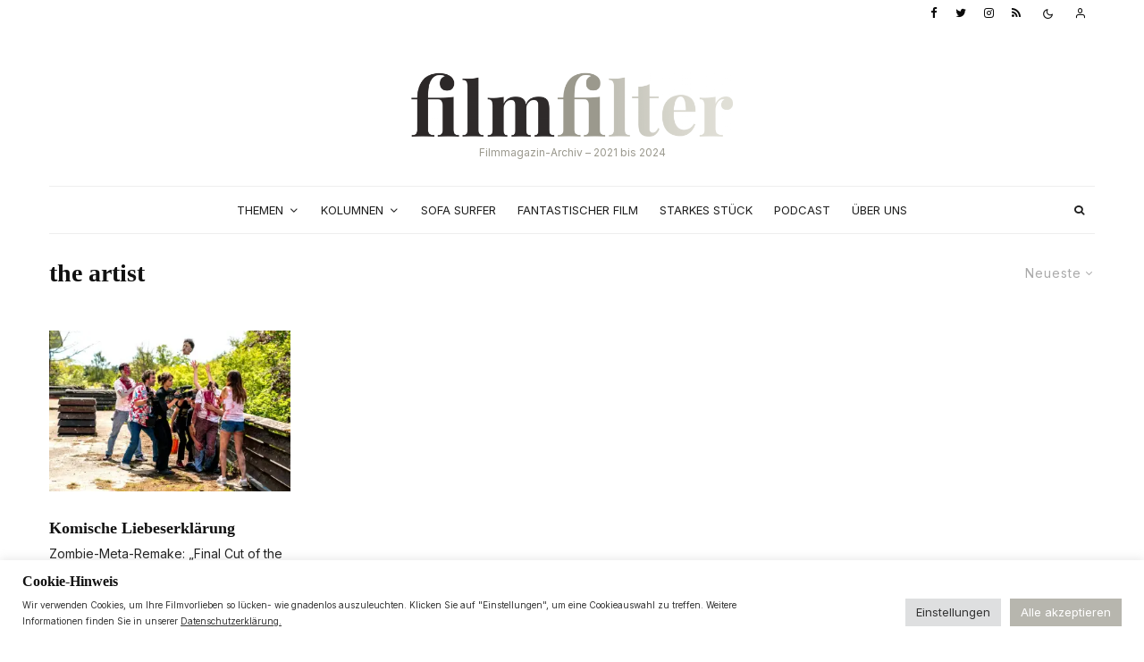

--- FILE ---
content_type: text/html; charset=UTF-8
request_url: https://filmfilter.at/tag/the-artist/
body_size: 32533
content:
<!DOCTYPE html>
<html lang="de">
<head>
	<meta charset="UTF-8">
			<meta name="viewport" content="width=device-width, initial-scale=1">
		<link rel="profile" href="http://gmpg.org/xfn/11">
		<meta name="theme-color" content="#b7b6ae">
	<meta name='robots' content='index, follow, max-image-preview:large, max-snippet:-1, max-video-preview:-1' />
	<style>img:is([sizes="auto" i], [sizes^="auto," i]) { contain-intrinsic-size: 3000px 1500px }</style>
	
	<!-- This site is optimized with the Yoast SEO plugin v24.2 - https://yoast.com/wordpress/plugins/seo/ -->
	<title>the artist Archive - filmfilter</title>
	<link rel="canonical" href="https://filmfilter.at/tag/the-artist/" />
	<meta property="og:locale" content="de_DE" />
	<meta property="og:type" content="article" />
	<meta property="og:title" content="the artist Archive - filmfilter" />
	<meta property="og:url" content="https://filmfilter.at/tag/the-artist/" />
	<meta property="og:site_name" content="filmfilter" />
	<meta name="twitter:card" content="summary_large_image" />
	<script type="application/ld+json" class="yoast-schema-graph">{"@context":"https://schema.org","@graph":[{"@type":"CollectionPage","@id":"https://filmfilter.at/tag/the-artist/","url":"https://filmfilter.at/tag/the-artist/","name":"the artist Archive - filmfilter","isPartOf":{"@id":"https://filmfilter.at/#website"},"primaryImageOfPage":{"@id":"https://filmfilter.at/tag/the-artist/#primaryimage"},"image":{"@id":"https://filmfilter.at/tag/the-artist/#primaryimage"},"thumbnailUrl":"https://i0.wp.com/filmfilter.at/wp-content/uploads/2023/02/final-cut-of-the-dead.jpg?fit=1280%2C800&ssl=1","breadcrumb":{"@id":"https://filmfilter.at/tag/the-artist/#breadcrumb"},"inLanguage":"de"},{"@type":"ImageObject","inLanguage":"de","@id":"https://filmfilter.at/tag/the-artist/#primaryimage","url":"https://i0.wp.com/filmfilter.at/wp-content/uploads/2023/02/final-cut-of-the-dead.jpg?fit=1280%2C800&ssl=1","contentUrl":"https://i0.wp.com/filmfilter.at/wp-content/uploads/2023/02/final-cut-of-the-dead.jpg?fit=1280%2C800&ssl=1","width":1280,"height":800,"caption":"Final Cut of the Dead, 2022, Michel Hazanavicius"},{"@type":"BreadcrumbList","@id":"https://filmfilter.at/tag/the-artist/#breadcrumb","itemListElement":[{"@type":"ListItem","position":1,"name":"Startseite","item":"https://filmfilter.at/"},{"@type":"ListItem","position":2,"name":"the artist"}]},{"@type":"WebSite","@id":"https://filmfilter.at/#website","url":"https://filmfilter.at/","name":"filmfilter","description":"Freies Online-Magazin für Filme und Serien","potentialAction":[{"@type":"SearchAction","target":{"@type":"EntryPoint","urlTemplate":"https://filmfilter.at/?s={search_term_string}"},"query-input":{"@type":"PropertyValueSpecification","valueRequired":true,"valueName":"search_term_string"}}],"inLanguage":"de"}]}</script>
	<!-- / Yoast SEO plugin. -->


<link rel='dns-prefetch' href='//www.googletagmanager.com' />
<link rel='dns-prefetch' href='//stats.wp.com' />
<link rel='dns-prefetch' href='//fonts.googleapis.com' />
<link rel='dns-prefetch' href='//use.typekit.net' />
<link rel='preconnect' href='//i0.wp.com' />
<link rel="alternate" type="application/rss+xml" title="filmfilter &raquo; Feed" href="https://filmfilter.at/feed/" />
<link rel="alternate" type="application/rss+xml" title="filmfilter &raquo; Kommentar-Feed" href="https://filmfilter.at/comments/feed/" />
<link rel="alternate" type="application/rss+xml" title="filmfilter &raquo; the artist Schlagwort-Feed" href="https://filmfilter.at/tag/the-artist/feed/" />
<!-- <link rel='stylesheet' id='mediaelement-css' href='https://filmfilter.at/wp-includes/js/mediaelement/mediaelementplayer-legacy.min.css?ver=4.2.17' type='text/css' media='all' /> -->
<!-- <link rel='stylesheet' id='wp-mediaelement-css' href='https://filmfilter.at/wp-includes/js/mediaelement/wp-mediaelement.min.css?ver=6.7.2' type='text/css' media='all' /> -->
<link rel="stylesheet" type="text/css" href="//filmfilter.at/wp-content/cache/wpfc-minified/ernw6apy/84who.css" media="all"/>
<style id='jetpack-sharing-buttons-style-inline-css' type='text/css'>
.jetpack-sharing-buttons__services-list{display:flex;flex-direction:row;flex-wrap:wrap;gap:0;list-style-type:none;margin:5px;padding:0}.jetpack-sharing-buttons__services-list.has-small-icon-size{font-size:12px}.jetpack-sharing-buttons__services-list.has-normal-icon-size{font-size:16px}.jetpack-sharing-buttons__services-list.has-large-icon-size{font-size:24px}.jetpack-sharing-buttons__services-list.has-huge-icon-size{font-size:36px}@media print{.jetpack-sharing-buttons__services-list{display:none!important}}.editor-styles-wrapper .wp-block-jetpack-sharing-buttons{gap:0;padding-inline-start:0}ul.jetpack-sharing-buttons__services-list.has-background{padding:1.25em 2.375em}
</style>
<!-- <link rel='stylesheet' id='lets-info-up-block-css' href='https://filmfilter.at/wp-content/plugins/lets-info-up/frontend/css/style.min.css?ver=1.4.7' type='text/css' media='all' /> -->
<!-- <link rel='stylesheet' id='cookie-law-info-css' href='https://filmfilter.at/wp-content/plugins/cookie-law-info/legacy/public/css/cookie-law-info-public.css?ver=3.2.8' type='text/css' media='all' /> -->
<!-- <link rel='stylesheet' id='cookie-law-info-gdpr-css' href='https://filmfilter.at/wp-content/plugins/cookie-law-info/legacy/public/css/cookie-law-info-gdpr.css?ver=3.2.8' type='text/css' media='all' /> -->
<!-- <link rel='stylesheet' id='secondline-psb-subscribe-button-styles-css' href='https://filmfilter.at/wp-content/plugins/podcast-subscribe-buttons/assets/css/secondline-psb-styles.css?ver=6.7.2' type='text/css' media='all' /> -->
<!-- <link rel='stylesheet' id='lets-live-blog-css' href='https://filmfilter.at/wp-content/plugins/lets-live-blog/frontend/css/style.min.css?ver=1.2.0' type='text/css' media='all' /> -->
<!-- <link rel='stylesheet' id='lets-live-blog-icons-css' href='https://filmfilter.at/wp-content/plugins/lets-live-blog/frontend/css/fonts/style.css?ver=1.2.0' type='text/css' media='all' /> -->
<!-- <link rel='stylesheet' id='zeen-style-css' href='https://filmfilter.at/wp-content/themes/zeen/assets/css/style.min.css?ver=4.0.9.5' type='text/css' media='all' /> -->
<link rel="stylesheet" type="text/css" href="//filmfilter.at/wp-content/cache/wpfc-minified/kp453vdw/84who.css" media="all"/>
<style id='zeen-style-inline-css' type='text/css'>
.content-bg, .block-skin-5:not(.skin-inner), .block-skin-5.skin-inner > .tipi-row-inner-style, .article-layout-skin-1.title-cut-bl .hero-wrap .meta:before, .article-layout-skin-1.title-cut-bc .hero-wrap .meta:before, .article-layout-skin-1.title-cut-bl .hero-wrap .share-it:before, .article-layout-skin-1.title-cut-bc .hero-wrap .share-it:before, .standard-archive .page-header, .skin-dark .flickity-viewport, .zeen__var__options label { background: #ffffff;}a.zeen-pin-it{position: absolute}.background.mask {background-color: transparent}.side-author__wrap .mask a {display:inline-block;height:70px}.timed-pup,.modal-wrap {position:fixed;visibility:hidden}.to-top__fixed .to-top a{background-color:#000000; color: #fff}#block-wrap-6246 .tipi-row-inner-style{ ;}.site-inner { background-color: #fff; }.splitter svg g { fill: #fff; }.inline-post .block article .title { font-size: 22px;}input[type=submit], button, .tipi-button,.button,.wpcf7-submit,.button__back__home{ border-radius: 0; }.fontfam-1 { font-family: adobe-caslon-pro, serif;!important;}input,input[type="number"],.body-f1, .quotes-f1 blockquote, .quotes-f1 q, .by-f1 .byline, .sub-f1 .subtitle, .wh-f1 .widget-title, .headings-f1 h1, .headings-f1 h2, .headings-f1 h3, .headings-f1 h4, .headings-f1 h5, .headings-f1 h6, .font-1, div.jvectormap-tip {font-family:adobe-caslon-pro, serif;;font-weight: 600;font-style: normal;}.fontfam-2 { font-family:'Inter',sans-serif!important; }.body-f2, .quotes-f2 blockquote, .quotes-f2 q, .by-f2 .byline, .sub-f2 .subtitle, .wh-f2 .widget-title, .headings-f2 h1, .headings-f2 h2, .headings-f2 h3, .headings-f2 h4, .headings-f2 h5, .headings-f2 h6, .font-2 {font-family:'Inter',sans-serif;font-weight: 400;font-style: normal;}.fontfam-3 { font-family:'Inter',sans-serif!important;}input[type=submit], button, .tipi-button,.button,.wpcf7-submit,.button__back__home,.body-f3, .quotes-f3 blockquote, .quotes-f3 q, .by-f3 .byline, .sub-f3 .subtitle, .wh-f3 .widget-title, .headings-f3 h1, .headings-f3 h2, .headings-f3 h3, .headings-f3 h4, .headings-f3 h5, .headings-f3 h6, .font-3 {font-family:'Inter',sans-serif;font-style: normal;font-weight: 400;}.tipi-row, .tipi-builder-on .contents-wrap > p { max-width: 1230px ; }.slider-columns--3 article { width: 360px }.slider-columns--2 article { width: 555px }.slider-columns--4 article { width: 262.5px }.single .site-content .tipi-row { max-width: 1230px ; }.single-product .site-content .tipi-row { max-width: 1230px ; }.date--secondary { color: #0a0a0a; }.date--main { color: #f8d92f; }.global-accent-border { border-color: #b7b6ae; }.trending-accent-border { border-color: #bfbdae; }.trending-accent-bg { border-color: #bfbdae; }.wpcf7-submit, .tipi-button.block-loader { background: #b7b6ae; }.wpcf7-submit:hover, .tipi-button.block-loader:hover { background: #212121; }.tipi-button.block-loader { color: #fff!important; }.wpcf7-submit { background: #18181e; }.wpcf7-submit:hover { background: #111; }.global-accent-bg, .icon-base-2:hover .icon-bg, #progress { background-color: #b7b6ae; }.global-accent-text, .mm-submenu-2 .mm-51 .menu-wrap > .sub-menu > li > a { color: #b7b6ae; }body { color:#1e1e1e;}.excerpt { color:#444;}.mode--alt--b .excerpt, .block-skin-2 .excerpt, .block-skin-2 .preview-classic .custom-button__fill-2 { color:#888!important;}.read-more-wrap { color:#767676;}.logo-fallback a { color:#000!important;}.site-mob-header .logo-fallback a { color:#000!important;}blockquote:not(.comment-excerpt) { color:#111;}.mode--alt--b blockquote:not(.comment-excerpt), .mode--alt--b .block-skin-0.block-wrap-quote .block-wrap-quote blockquote:not(.comment-excerpt), .mode--alt--b .block-skin-0.block-wrap-quote .block-wrap-quote blockquote:not(.comment-excerpt) span { color:#fff!important;}.byline, .byline a { color:#3f3f3f;}.mode--alt--b .block-wrap-classic .byline, .mode--alt--b .block-wrap-classic .byline a, .mode--alt--b .block-wrap-thumbnail .byline, .mode--alt--b .block-wrap-thumbnail .byline a, .block-skin-2 .byline a, .block-skin-2 .byline { color:#888;}.preview-classic .meta .title, .preview-thumbnail .meta .title,.preview-56 .meta .title{ color:#111;}h1, h2, h3, h4, h5, h6, .block-title { color:#111;}.sidebar-widget  .widget-title { color:#111!important;}.link-color-wrap p > a, .link-color-wrap p > em a, .link-color-wrap p > strong a {
			text-decoration: underline; text-decoration-color: #848173; text-decoration-thickness: 1px; text-decoration-style:solid}.link-color-wrap a, .woocommerce-Tabs-panel--description a { color: #72716b; }.mode--alt--b .link-color-wrap a, .mode--alt--b .woocommerce-Tabs-panel--description a { color: #848173; }.copyright, .site-footer .bg-area-inner .copyright a { color: #2a2a2a; }.link-color-wrap a:hover { color: #72716b; }.mode--alt--b .link-color-wrap a:hover { color: #848173; }body{line-height:1.7}input[type=submit], button, .tipi-button,.button,.wpcf7-submit,.button__back__home{letter-spacing:0.09em}.sub-menu a:not(.tipi-button){letter-spacing:0.1em}.widget-title{letter-spacing:0.09em}html, body{font-size:15px}.byline{font-size:10px}input[type=submit], button, .tipi-button,.button,.wpcf7-submit,.button__back__home{font-size:13px}.excerpt{font-size:13px}.logo-fallback, .secondary-wrap .logo-fallback a{font-size:30px}.breadcrumbs{font-size:12px}.hero-meta.tipi-s-typo .title{font-size:30px}.hero-meta.tipi-s-typo .subtitle{font-size:18px}.hero-meta.tipi-m-typo .title{font-size:44px}.hero-meta.tipi-m-typo .subtitle{font-size:18px}.hero-meta.tipi-xl-typo .title{font-size:39px}.hero-meta.tipi-xl-typo .subtitle{font-size:22px}.block-html-content h1, .single-content .entry-content h1{font-size:32px}.block-html-content h2, .single-content .entry-content h2{font-size:24px}.block-html-content h3, .single-content .entry-content h3{font-size:20px}.block-html-content h4, .single-content .entry-content h4{font-size:24px}.block-html-content h5, .single-content .entry-content h5{font-size:18px}.footer-block-links{font-size:8px}.site-footer .copyright{font-size:12px}.footer-navigation{font-size:10px}.site-footer .menu-icons{font-size:20px}.sub-menu a:not(.tipi-button){font-size:14px}.main-navigation .menu-icon, .main-navigation .trending-icon-solo{font-size:12px}.secondary-wrap-v .standard-drop>a,.secondary-wrap, .secondary-wrap a, .secondary-wrap .menu-icon--text{font-size:10px}.secondary-wrap .menu-icon, .secondary-wrap .menu-icon a, .secondary-wrap .trending-icon-solo{font-size:13px}.block-title, .page-title{font-size:28px}.block-subtitle{font-size:20px}.block-col-self .preview-2 .title{font-size:36px}.block-wrap-classic .tipi-m-typo .title-wrap .title{font-size:30px}.tipi-s-typo .title, .ppl-s-3 .tipi-s-typo .title, .zeen-col--wide .ppl-s-3 .tipi-s-typo .title, .preview-1 .title, .preview-21:not(.tipi-xs-typo) .title{font-size:18px}.tipi-xs-typo .title, .tipi-basket-wrap .basket-item .title{font-size:18px}.meta .read-more-wrap{font-size:11px}.widget-title{font-size:13px}.split-1:not(.preview-thumbnail) .mask{-webkit-flex: 0 0 calc( 34% - 15px);
					-ms-flex: 0 0 calc( 34% - 15px);
					flex: 0 0 calc( 34% - 15px);
					width: calc( 34% - 15px);}.preview-thumbnail .mask{-webkit-flex: 0 0 65px;
					-ms-flex: 0 0 65px;
					flex: 0 0 65px;
					width: 65px;}.footer-lower-area{padding-top:36px}.footer-lower-area{padding-bottom:10px}.footer-upper-area{padding-bottom:50px}.footer-upper-area{padding-top:50px}.footer-widget-wrap{padding-bottom:47px}.footer-widget-wrap{padding-top:50px}.tipi-button-cta-header{font-size:13px}blockquote {font-style:italic;}.footer-lower-area, .footer-lower-area .menu-item, .footer-lower-area .menu-icon span {font-weight: 700;}input[type=submit], button, .tipi-button,.button,.wpcf7-submit,.button__back__home{ text-transform: uppercase; }.entry-title{ text-transform: none; }.logo-fallback{ text-transform: none; }.block-wrap-slider .title-wrap .title{ text-transform: none; }.block-wrap-grid .title-wrap .title, .tile-design-4 .meta .title-wrap .title{ text-transform: none; }.block-wrap-classic .title-wrap .title{ text-transform: none; }.block-title{ text-transform: none; }.meta .excerpt .read-more{ text-transform: uppercase; }.preview-grid .read-more{ text-transform: uppercase; }.block-subtitle{ text-transform: none; }.byline{ text-transform: uppercase; }.widget-title{ text-transform: uppercase; }.main-navigation .menu-item, .main-navigation .menu-icon .menu-icon--text{ text-transform: uppercase; }.secondary-navigation, .secondary-wrap .menu-icon .menu-icon--text{ text-transform: uppercase; }.footer-lower-area .menu-item, .footer-lower-area .menu-icon span{ text-transform: none; }.sub-menu a:not(.tipi-button){ text-transform: none; }.site-mob-header .menu-item, .site-mob-header .menu-icon span{ text-transform: uppercase; }.single-content .entry-content h1, .single-content .entry-content h2, .single-content .entry-content h3, .single-content .entry-content h4, .single-content .entry-content h5, .single-content .entry-content h6, .meta__full h1, .meta__full h2, .meta__full h3, .meta__full h4, .meta__full h5, .bbp__thread__title{ text-transform: none; }.mm-submenu-2 .mm-11 .menu-wrap > *, .mm-submenu-2 .mm-31 .menu-wrap > *, .mm-submenu-2 .mm-21 .menu-wrap > *, .mm-submenu-2 .mm-51 .menu-wrap > *  { border-top: 2px solid transparent; }.separation-border { margin-bottom: 30px; }.load-more-wrap-1 { padding-top: 30px; }.block-wrap-classic .inf-spacer + .block:not(.block-62) { margin-top: 30px; }#colophon .bg-area-inner { border-top: 1px #d8d8d8 solid;}.separation-border-v { background: #eee;}.separation-border-v { height: calc( 100% -  30px - 1px); }@media only screen and (max-width: 480px) {.separation-border { margin-bottom: 30px;}}.sidebar-wrap .sidebar { padding-right: 20px; padding-left: 20px; padding-top:0px; padding-bottom:20px; }.sidebar-left .sidebar-wrap .sidebar { padding-right: 20px; padding-left: 20px; }@media only screen and (min-width: 481px) {}@media only screen and (max-width: 767px) {.mobile__design--side .mask {
		width: calc( 34% - 15px);
	}}@media only screen and (min-width: 768px) {.hero-meta.tipi-s-typo .subtitle{font-size:17px}.hero-meta.tipi-m-typo .subtitle{font-size:13px}.hero-meta.tipi-xl-typo .subtitle{font-size:20px}.main-navigation, .main-navigation .menu-icon--text{font-size:12px}.layout-side-info .details{width:130px;float:left}.sticky-header--active.site-header.size-set .logo img, .site-header.size-set.slidedown .logo img, .site-header.size-set.sticky-menu-2.stuck .logo img { height: 40px!important; }.sticky-header--active.site-header .bg-area, .site-header.sticky-menu-2.stuck .bg-area, .site-header.slidedown .bg-area, .main-navigation.stuck .menu-bg-area, .sticky-4-unfixed .header-skin-4.site-header .bg-area { background: rgba(255,255,255,0.9); }.mm-skin-4 .mm-art .menu-wrap, .mm-skin-4 .sub-menu, .trending-inline-drop .block-wrap, .trending-inline-drop, .trending-inline.dropper:hover { background: #232323; }.mm-skin-4 .mm-art .menu-wrap .block-wrap:not(.tile-design-4):not(.classic-title-overlay) a, .mm-skin-4 .sub-menu a, .mm-skin-4 .dropper .block-title-area .block-title, .mm-skin-4 .dropper .block-title-area .block-title a, .mm-skin-4 .mm-art .tipi-arrow, .mm-skin-4 .drop-it article .price, .trending-inline-drop .trending-inline-wrap .block article a, .trending-inline-drop, .trending-inline.dropper:hover a { color: #ececec; }.mm-skin-4 .mm-art .tipi-arrow, .trending-inline-drop .trending-selected { border-color: #ececec; }.mm-skin-4 .mm-art .tipi-arrow i:after { background: #ececec; }.title-contrast .hero-wrap { height: calc( 100vh - 180px ); }.tipi-s-typo .title, .ppl-s-3 .tipi-s-typo .title, .zeen-col--wide .ppl-s-3 .tipi-s-typo .title, .preview-1 .title, .preview-21:not(.tipi-xs-typo) .title  { line-height: 1.3333;}.preview-grid.tipi-s-typo .title { font-size: 22px; }.zeen-col--narrow .block-wrap-classic .tipi-m-typo .title-wrap .title { font-size: 18px; }.mode--alt--b .footer-widget-area:not(.footer-widget-area-1) + .footer-lower-area { border-top:1px #eeeeee solid ; }.footer-widget-wrap { border-right:1px #eeeeee solid ; }.footer-widget-wrap .widget_search form, .footer-widget-wrap select { border-color:#eeeeee; }.footer-widget-wrap .zeen-widget { border-bottom:1px #eeeeee solid ; }.footer-widget-wrap .zeen-widget .preview-thumbnail { border-bottom-color: #eeeeee;}.secondary-wrap .menu-padding, .secondary-wrap .ul-padding > li > a {
			padding-top: 8px;
			padding-bottom: 10px;
		}}@media only screen and (min-width: 1240px) {.hero-l .single-content {padding-top: 45px}.align-fs .contents-wrap .video-wrap, .align-fs-center .aligncenter.size-full, .align-fs-center .wp-caption.aligncenter .size-full, .align-fs-center .tiled-gallery, .align-fs .alignwide { width: 1170px; }.align-fs .contents-wrap .video-wrap { height: 658px; }.has-bg .align-fs .contents-wrap .video-wrap, .has-bg .align-fs .alignwide, .has-bg .align-fs-center .aligncenter.size-full, .has-bg .align-fs-center .wp-caption.aligncenter .size-full, .has-bg .align-fs-center .tiled-gallery { width: 1230px; }.has-bg .align-fs .contents-wrap .video-wrap { height: 691px; }.hero-meta.tipi-m-typo .subtitle{font-size:18px}.main-navigation, .main-navigation .menu-icon--text{font-size:13px}.sub-menu a:not(.tipi-button){font-size:12px}.split-1:not(.preview-thumbnail) .mask{-webkit-flex: 0 0 calc( 33% - 15px);
					-ms-flex: 0 0 calc( 33% - 15px);
					flex: 0 0 calc( 33% - 15px);
					width: calc( 33% - 15px);}.preview-thumbnail .mask{-webkit-flex: 0 0 60px;
					-ms-flex: 0 0 60px;
					flex: 0 0 60px;
					width: 60px;}.footer-lower-area{padding-top:40px}.footer-lower-area{padding-bottom:40px}.footer-widget-wrap{padding-bottom:40px}.footer-widget-wrap{padding-top:66px}}.main-menu-bar-color-1 .current-menu-item > a, .main-menu-bar-color-1 .menu-main-menu > .dropper.active:not(.current-menu-item) > a { background-color: #232323;}.site-header a { color: #111; }.site-skin-3.content-subscribe, .site-skin-3.content-subscribe .subtitle, .site-skin-3.content-subscribe input, .site-skin-3.content-subscribe h2 { color: #191919; } .site-skin-3.content-subscribe input[type="email"] { border-color: #191919; }.footer-widget-wrap .widget_search form { border-color:#eeeeee; }.sidebar-wrap .sidebar { border:1px #ddd solid ; }.content-area .zeen-widget { padding:20px 0px 0px; }.with-fi.preview-grid,.with-fi.preview-grid .byline,.with-fi.preview-grid .subtitle, .with-fi.preview-grid a { color: #fff; }.preview-grid .mask-overlay { opacity: 0.2 ; }@media (pointer: fine) {.preview-grid:hover .mask-overlay { opacity: 0.4 ; }}.slider-image-1 .mask-overlay { background-color: #1a1d1e ; }.with-fi.preview-slider-overlay,.with-fi.preview-slider-overlay .byline,.with-fi.preview-slider-overlay .subtitle, .with-fi.preview-slider-overlay a { color: #fff; }.preview-slider-overlay .mask-overlay { opacity: 0.2 ; }@media (pointer: fine) {.preview-slider-overlay:hover .mask-overlay { opacity: 0.5 ; }}.logo-main .logo-subtitle { color: #9b998e; }.site-footer .bg-area-inner, .site-footer .bg-area-inner .woo-product-rating span, .site-footer .bg-area-inner .stack-design-3 .meta { background-color: #eaeae5; }.site-footer .bg-area-inner .background { background-image: none; opacity: 1; }.footer-lower-area { color: #272727; }.to-top-2 a { border-color: #272727; }.to-top-2 i:after { background: #272727; }.site-footer .bg-area-inner,.site-footer .bg-area-inner .byline,.site-footer .bg-area-inner a,.site-footer .bg-area-inner .widget_search form *,.site-footer .bg-area-inner h3,.site-footer .bg-area-inner .widget-title { color:#272727; }.site-footer .bg-area-inner .tipi-spin.tipi-row-inner-style:before { border-color:#272727; }.content-subscribe .bg-area, .content-subscribe .bg-area .woo-product-rating span, .content-subscribe .bg-area .stack-design-3 .meta { background-color: rgba(255,255,255,0.87); }.content-subscribe .bg-area .background { opacity: 1; }.content-subscribe .bg-area,.content-subscribe .bg-area .byline,.content-subscribe .bg-area a,.content-subscribe .bg-area .widget_search form *,.content-subscribe .bg-area h3,.content-subscribe .bg-area .widget-title { color:#191919; }.content-subscribe .bg-area .tipi-spin.tipi-row-inner-style:before { border-color:#191919; }.site-mob-header .bg-area, .site-mob-header .bg-area .woo-product-rating span, .site-mob-header .bg-area .stack-design-3 .meta { background-color: #ffffff; }.site-mob-header .bg-area .background { background-image: none; opacity: 1; }.site-mob-header .bg-area .tipi-i-menu-mob, .site-mob-menu-a-4.mob-open .tipi-i-menu-mob:before, .site-mob-menu-a-4.mob-open .tipi-i-menu-mob:after { background:#252525; }.site-mob-header .bg-area,.site-mob-header .bg-area .byline,.site-mob-header .bg-area a,.site-mob-header .bg-area .widget_search form *,.site-mob-header .bg-area h3,.site-mob-header .bg-area .widget-title { color:#252525; }.site-mob-header .bg-area .tipi-spin.tipi-row-inner-style:before { border-color:#252525; }.main-navigation, .main-navigation .menu-icon--text { color: #1e1e1e; }.main-navigation .horizontal-menu>li>a { padding-left: 12px; padding-right: 12px; }.main-navigation-border { border-bottom:1px #eeeeee solid ; }.main-navigation-border .drop-search { border-top:1px #eeeeee solid ; }#progress {bottom: 0;height: 1px; }.sticky-menu-2:not(.active) #progress  { bottom: -1px;  }.secondary-wrap .menu-bg-area { border-bottom:0px #e0e0e0 solid ; border-top: 0px #eee solid ; }.main-navigation-border { border-top: 1px #eeeeee solid ; }.main-navigation .horizontal-menu .drop, .main-navigation .horizontal-menu > li > a, .date--main {
			padding-top: 15px;
			padding-bottom: 15px;
		}.site-mob-header .menu-icon { font-size: 13px; }.secondary-wrap-v .standard-drop>a,.secondary-wrap, .secondary-wrap a, .secondary-wrap .menu-icon--text { color: #0a0a0a; }.secondary-wrap .menu-secondary > li > a, .secondary-icons li > a { padding-left: 10px; padding-right: 10px; }.mc4wp-form-fields input[type=submit], .mc4wp-form-fields button, #subscribe-submit input[type=submit], .subscribe-wrap input[type=submit] {color: #fff;background-color: #494949;}.site-mob-header:not(.site-mob-header-11) .header-padding .logo-main-wrap, .site-mob-header:not(.site-mob-header-11) .header-padding .icons-wrap a, .site-mob-header-11 .header-padding {
		padding-top: 40px;
		padding-bottom: 30px;
	}.site-header .header-padding {
		padding-top:50px;
		padding-bottom:30px;
	}.site-header.sticky-menu-2.stuck .header-padding, .site-header.slidedown .header-padding, .sticky-header--active.site-header .header-padding, .main-navigation.stuck .horizontal-menu > li > a { padding-top: 30px; padding-bottom: 30px; }
</style>
<!-- <link rel='stylesheet' id='zeen-child-style-css' href='https://filmfilter.at/wp-content/themes/xzeen-child/style.css?ver=4.0.9.5' type='text/css' media='all' /> -->
<!-- <link rel='stylesheet' id='zeen-dark-mode-css' href='https://filmfilter.at/wp-content/themes/zeen/assets/css/dark.min.css?ver=4.0.9.5' type='text/css' media='all' /> -->
<link rel="stylesheet" type="text/css" href="//filmfilter.at/wp-content/cache/wpfc-minified/9mmhdf13/84who.css" media="all"/>
<link rel='stylesheet' id='zeen-fonts-css' href='https://fonts.googleapis.com/css?family=Inter%3A400%2C700&#038;subset=latin&#038;display=swap' type='text/css' media='all' />
<link rel='stylesheet' id='zeen-tk-css' href='https://use.typekit.net/ktg3mmj.css?ver=6.7.2' type='text/css' media='all' />
<!-- <link rel='stylesheet' id='login-with-ajax-css' href='https://filmfilter.at/wp-content/plugins/login-with-ajax/templates/widget.css?ver=4.3' type='text/css' media='all' /> -->
<link rel="stylesheet" type="text/css" href="//filmfilter.at/wp-content/cache/wpfc-minified/qwq2hw95/84who.css" media="all"/>
<script src='//filmfilter.at/wp-content/cache/wpfc-minified/lvzcshde/84who.js' type="text/javascript"></script>
<!-- <script type="text/javascript" src="https://filmfilter.at/wp-includes/js/jquery/jquery.min.js?ver=3.7.1" id="jquery-core-js"></script> -->
<!-- <script type="text/javascript" src="https://filmfilter.at/wp-includes/js/jquery/jquery-migrate.min.js?ver=3.4.1" id="jquery-migrate-js"></script> -->
<script type="text/javascript" id="cookie-law-info-js-extra">
/* <![CDATA[ */
var Cli_Data = {"nn_cookie_ids":["tk_tc","tk_ai","tk_qs","cookielawinfo-checkbox-advertisement","tk_or","tk_r3d","tk_lr"],"cookielist":[],"non_necessary_cookies":{"analytics":["tk_or","tk_r3d","tk_lr"],"others":["tk_tc","tk_ai","tk_qs"]},"ccpaEnabled":"","ccpaRegionBased":"","ccpaBarEnabled":"","strictlyEnabled":["necessary","obligatoire"],"ccpaType":"gdpr","js_blocking":"1","custom_integration":"","triggerDomRefresh":"","secure_cookies":""};
var cli_cookiebar_settings = {"animate_speed_hide":"500","animate_speed_show":"500","background":"#FFF","border":"#b1a6a6c2","border_on":"","button_1_button_colour":"#b7b6ae","button_1_button_hover":"#92928b","button_1_link_colour":"#fff","button_1_as_button":"1","button_1_new_win":"","button_2_button_colour":"#333","button_2_button_hover":"#292929","button_2_link_colour":"#444","button_2_as_button":"","button_2_hidebar":"1","button_3_button_colour":"#dedfe0","button_3_button_hover":"#b2b2b3","button_3_link_colour":"#333333","button_3_as_button":"1","button_3_new_win":"","button_4_button_colour":"#dedfe0","button_4_button_hover":"#b2b2b3","button_4_link_colour":"#333333","button_4_as_button":"1","button_7_button_colour":"#b7b6ae","button_7_button_hover":"#92928b","button_7_link_colour":"#fff","button_7_as_button":"1","button_7_new_win":"","font_family":"inherit","header_fix":"","notify_animate_hide":"","notify_animate_show":"","notify_div_id":"#cookie-law-info-bar","notify_position_horizontal":"right","notify_position_vertical":"bottom","scroll_close":"","scroll_close_reload":"","accept_close_reload":"","reject_close_reload":"1","showagain_tab":"","showagain_background":"#fff","showagain_border":"#000","showagain_div_id":"#cookie-law-info-again","showagain_x_position":"100px","text":"#333333","show_once_yn":"","show_once":"10000","logging_on":"","as_popup":"","popup_overlay":"1","bar_heading_text":"Cookie-Hinweis","cookie_bar_as":"banner","popup_showagain_position":"bottom-right","widget_position":"left"};
var log_object = {"ajax_url":"https:\/\/filmfilter.at\/wp-admin\/admin-ajax.php"};
/* ]]> */
</script>
<script src='//filmfilter.at/wp-content/cache/wpfc-minified/9a9pljw3/84who.js' type="text/javascript"></script>
<!-- <script type="text/javascript" src="https://filmfilter.at/wp-content/plugins/cookie-law-info/legacy/public/js/cookie-law-info-public.js?ver=3.2.8" id="cookie-law-info-js"></script> -->
<script type="text/javascript" id="login-with-ajax-js-extra">
/* <![CDATA[ */
var LWA = {"ajaxurl":"https:\/\/filmfilter.at\/wp-admin\/admin-ajax.php","off":""};
/* ]]> */
</script>
<script src='//filmfilter.at/wp-content/cache/wpfc-minified/q7ffyo5d/dcpao.js' type="text/javascript"></script>
<!-- <script type="text/javascript" src="https://filmfilter.at/wp-content/themes/zeen/plugins/login-with-ajax/login-with-ajax.js?ver=4.3" id="login-with-ajax-js"></script> -->
<!-- <script type="text/javascript" src="https://filmfilter.at/wp-content/plugins/login-with-ajax/ajaxify/ajaxify.min.js?ver=4.3" id="login-with-ajax-ajaxify-js"></script> -->

<!-- Google Tag (gtac.js) durch Site-Kit hinzugefügt -->

<!-- Von Site Kit hinzugefügtes Google-Analytics-Snippet -->
<script type="text/javascript" src="https://www.googletagmanager.com/gtag/js?id=G-N7LPQYMK06" id="google_gtagjs-js" async></script>
<script type="text/javascript" id="google_gtagjs-js-after">
/* <![CDATA[ */
window.dataLayer = window.dataLayer || [];function gtag(){dataLayer.push(arguments);}
gtag("set","linker",{"domains":["filmfilter.at"]});
gtag("js", new Date());
gtag("set", "developer_id.dZTNiMT", true);
gtag("config", "G-N7LPQYMK06");
/* ]]> */
</script>

<!-- Das Snippet mit dem schließenden Google-Tag (gtag.js) wurde von Site Kit hinzugefügt -->
<link rel="https://api.w.org/" href="https://filmfilter.at/wp-json/" /><link rel="alternate" title="JSON" type="application/json" href="https://filmfilter.at/wp-json/wp/v2/tags/6246" /><link rel="EditURI" type="application/rsd+xml" title="RSD" href="https://filmfilter.at/xmlrpc.php?rsd" />
<meta name="generator" content="WordPress 6.7.2" />
<meta name="generator" content="Site Kit by Google 1.148.0" />	<style>img#wpstats{display:none}</style>
		<link rel="preload" type="font/woff2" as="font" href="https://filmfilter.at/wp-content/themes/zeen/assets/css/tipi/tipi.woff2?9oa0lg" crossorigin="anonymous"><link rel="dns-prefetch" href="//fonts.googleapis.com"><link rel="preconnect" href="https://fonts.gstatic.com/" crossorigin="anonymous"><link rel="preconnect" href="https://use.typekit.net/" crossorigin="anonymous"><link rel="icon" href="https://i0.wp.com/filmfilter.at/wp-content/uploads/2021/11/cropped-favicon_d9d8cf.png?fit=32%2C32&#038;ssl=1" sizes="32x32" />
<link rel="icon" href="https://i0.wp.com/filmfilter.at/wp-content/uploads/2021/11/cropped-favicon_d9d8cf.png?fit=192%2C192&#038;ssl=1" sizes="192x192" />
<link rel="apple-touch-icon" href="https://i0.wp.com/filmfilter.at/wp-content/uploads/2021/11/cropped-favicon_d9d8cf.png?fit=180%2C180&#038;ssl=1" />
<meta name="msapplication-TileImage" content="https://i0.wp.com/filmfilter.at/wp-content/uploads/2021/11/cropped-favicon_d9d8cf.png?fit=270%2C270&#038;ssl=1" />
		<style type="text/css" id="wp-custom-css">
			.block-title-1 {
    margin-bottom: 20px;
}
.title-wrap .title {
	    text-transform: capitalize!important;
}
.related-posts-wrap-hero > .block-wrap > .tipi-row-inner-style {
    border-bottom: 1px solid #eee;
}
.sidebar-right .sidebar-wrap {     padding-left: 45px;
}
.dropcap--on .entry-content>p:first-of-type:first-letter {
	margin-right: 15px;
}

 .products {
    display: none;
}
.block-css-65083 {
	line-height:1.3;
}

.title-wrap .title {
	text-transform: none !important;
}

@media only screen and (min-width: 768px) { 
.zeen-col--narrow .tipi-s-typo.stack-1 .title {
	font-size: 18px !important;
}
	}

div.byline.byline-3 {
	padding-top: 5px !important;
}

li.menu-icon-slide {
	display: none !important; 
}

.page-id-4911 h1, .page-id-2350 h1, .page-id-2349 h1, .page-id-2351 h1 {
	font-size: 28px !important;
}

.block-css-38244 .img-bg-wrapper .bg {
	background-position: bottom center;
}

@media only screen and (max-width: 767px) { .excerpt-mob-off .excerpt {
	display: block;
	}
	}

/*@media only screen and (min-width: 768px and max-width: 1020px) { 
	.sub-menu {
		background: #ffffff !important;
}
	}*/

.type-page .tipi-m-typo .subtitle {
	font-size: 15px !important;
}

.tipi-s-typo .subtitle, .type-page .meta .subtitle {
	font-size: 14px !important;
}

/* Mailpoet Seite auf Autorenseite ausblenden */
.post-2355.mailpoet_page.type-mailpoet_page {
	display: none !important;
}

@media only screen and (min-width: 768px) { .sub-menu {
	background: #1e1e1e;
}
 }

@media only screen and (min-width: 768px) { 
.sub-menu li {
    border-bottom: none;
}
	}

#mailpoet_form_2 form.mailpoet_form {
	padding: 20px 0px !important;
}

/* Titel Steady Abo Page ausblenden */
.page-id-4631 .title-wrap {
	display: none !important;
}

/* background image podcast site */
.block-css-38244 .img-bg-wrapper .bg{
	background-position: bottom right;
}

/* 
.secondary-icons li:nth-child(2) {
	order: 4;
}

.secondary-icons li:nth-child(3) {
	order: 3;
}

.secondary-icons li:nth-child(4) {
	order: 2;
}

.secondary-icons li:nth-child(5) {
	order: 5;
}

.secondary-icons li:nth-child(6) {
	order: 6;
}

.secondary-icons li:nth-child(7) {
	order: 7;
} */

/* Farbe bei Mouseover Button Header */
.tipi-button-cta-header:hover {
	color: #000000 !important;
}

input.mailpoet_submit:hover {
	background-color: #FFC53D !important;
	color: #000000 !important;
	transition-duration: 0.2s;
	cursor: pointer !important;
}

input.mailpoet_submit {
	transition-duration: 0.2s;
	cursor: pointer !important;
}



@media only screen and (min-width: 768px) { 
	.mode--alt--b .sub-menu {
		background: #1e1e1e;
		padding-bottom: 5px;
	}
	
}

.logo-img {
	max-width: 360px;
}		</style>
			 

	
</head>
<body class="archive tag tag-the-artist tag-6246 headings-f1 body-f2 sub-f2 quotes-f3 by-f3 wh-f3 widget-title-c to-top__fixed block-titles-big ipl-separated mob-menu-on-tab menu-no-color-hover grids-spacing-0 mob-fi-tall excerpt-mob-off avatar-mob-off classic-lt-41 skin-light site-mob-menu-a-1 site-mob-menu-1 mm-submenu-2 main-menu-logo-1 body-header-style-2 byline-font-3">
		<div id="page" class="site">
		<div id="mob-line" class="tipi-m-0"></div><header id="mobhead" class="site-header-block site-mob-header tipi-m-0 site-mob-header-1 site-mob-menu-1 sticky-menu-mob sticky-menu-1 sticky-top site-skin-3 site-img-1"><div class="bg-area header-padding tipi-row tipi-vertical-c">
	<ul class="menu-left icons-wrap tipi-vertical-c">
				
				
	
			
				
	
		</ul>
	<div class="logo-main-wrap logo-mob-wrap">
		<div class="logo logo-mobile"><a href="https://filmfilter.at" data-pin-nopin="true"><span class="logo-img"><img src="https://filmfilter.at/wp-content/uploads/2022/05/logo_filmfilter-verlauf.png" loading="lazy" alt="" srcset="https://filmfilter.at/wp-content/uploads/2022/05/logo_filmfilter-verlauf.png 2x" data-base-src="https://filmfilter.at/wp-content/uploads/2022/05/logo_filmfilter-verlauf.png" data-alt-src="https://filmfilter.at/wp-content/uploads/2022/05/logo_filmfilter-verlauf-inverse.png" data-base-srcset="https://filmfilter.at/wp-content/uploads/2022/05/logo_filmfilter-verlauf.png 2x" data-alt-srcset="https://filmfilter.at/wp-content/uploads/2022/05/logo_filmfilter-verlauf-inverse.png 2x" width="2560" height="512"></span></a></div>	</div>
	<ul class="menu-right icons-wrap tipi-vertical-c">
		<li class="menu-icon menu-icon-style-1 menu-icon-mode">	<a href="#" class="mode__wrap">
		<span class="mode__inner__wrap tipi-vertical-c tipi-tip tipi-tip-move" data-title="Reading Mode">
			<i class="tipi-i-sun tipi-all-c"></i>
			<i class="tipi-i-moon tipi-all-c"></i>
		</span>
	</a>
	</li>
				
	
			
				
	
			
				
			<li class="menu-icon menu-icon-mobile-slide"><a href="#" class="mob-tr-open" data-target="slide-menu"><i class="tipi-i-menu-mob" aria-hidden="true"></i></a></li>
	
		</ul>
	<div class="background mask"></div></div>
</header><!-- .site-mob-header -->		<div class="site-inner">
			<div id="secondary-wrap" class="secondary-wrap tipi-xs-0 clearfix font-2 mm-ani-1 secondary-menu-skin-1 secondary-menu-width-3 tipi-row"><div class="menu-bg-area"><div class="menu-content-wrap clearfix tipi-vertical-c"><ul class="horizontal-menu menu-icons ul-padding tipi-vertical-c tipi-flex-r secondary-icons"><li  class="menu-icon menu-icon-style-1 menu-icon-fb"><a href="https://facebook.com/filmfilter.at" data-title="Facebook" class="tipi-i-facebook tipi-tip tipi-tip-move" rel="noopener nofollow" aria-label="Facebook" target="_blank"></a></li><li  class="menu-icon menu-icon-style-1 menu-icon-tw"><a href="https://twitter.com/filmfilter_at" data-title="Twitter" class="tipi-i-twitter tipi-tip tipi-tip-move" rel="noopener nofollow" aria-label="Twitter" target="_blank"></a></li><li  class="menu-icon menu-icon-style-1 menu-icon-insta"><a href="https://instagram.com/filmfilter.at" data-title="Instagram" class="tipi-i-instagram tipi-tip tipi-tip-move" rel="noopener nofollow" aria-label="Instagram" target="_blank"></a></li><li  class="menu-icon menu-icon-style-1 menu-icon-rss"><a href="https://filmfilter.at/feed/" data-title="RSS" class="tipi-i-rss tipi-tip tipi-tip-move" rel="noopener nofollow" aria-label="RSS" target="_blank"></a></li><li class="menu-icon menu-icon-style-1 menu-icon-mode">	<a href="#" class="mode__wrap">
		<span class="mode__inner__wrap tipi-vertical-c tipi-tip tipi-tip-move" data-title="Reading Mode">
			<i class="tipi-i-sun tipi-all-c"></i>
			<i class="tipi-i-moon tipi-all-c"></i>
		</span>
	</a>
	</li>						<li class="menu-icon menu-icon-style-1 menu-icon-login tipi-tip tipi-tip-move" data-title="Login/Registrieren">
							<a href="#" class="tipi-i-user modal-tr icon-logged-out" data-type="lwa"></a>
					</li>
	
				
	
	</ul></div></div></div><header id="masthead" class="site-header-block site-header clearfix site-header-2 header-width-3 header-skin-1 site-img-1 mm-ani-1 mm-skin-4 main-menu-skin-1 main-menu-width-3 main-menu-bar-color-1 tipi-row main-menu-c" data-pt-diff="20" data-pb-diff="0"><div class="bg-area">
	<div class="tipi-flex-lcr logo-main-wrap header-padding tipi-flex-eq-height logo-main-wrap-center">
						<div class="logo-main-wrap header-padding tipi-all-c"><div class="logo logo-main"><a href="https://filmfilter.at" data-pin-nopin="true"><span class="logo-img"><img src="https://filmfilter.at/wp-content/uploads/2022/05/logo_filmfilter-verlauf.png" loading="lazy" alt="" srcset="https://filmfilter.at/wp-content/uploads/2022/05/logo_filmfilter-verlauf.png 2x" data-base-src="https://filmfilter.at/wp-content/uploads/2022/05/logo_filmfilter-verlauf.png" data-alt-src="https://filmfilter.at/wp-content/uploads/2022/05/logo_filmfilter-verlauf-inverse.png" data-base-srcset="https://filmfilter.at/wp-content/uploads/2022/05/logo_filmfilter-verlauf.png 2x" data-alt-srcset="https://filmfilter.at/wp-content/uploads/2022/05/logo_filmfilter-verlauf-inverse.png 2x" width="2560" height="512"></span><span class="logo-subtitle font-3">Filmmagazin-Archiv – 2021 bis 2024</span></a></div></div>							</div>
	<div class="background mask"></div></div>
</header><!-- .site-header --><div id="header-line"></div><nav id="site-navigation" class="main-navigation main-navigation-1 tipi-xs-0 clearfix logo-always-vis tipi-row main-menu-skin-1 main-menu-width-3 main-menu-bar-color-1 mm-skin-4 mm-submenu-2 mm-ani-1 main-menu-c sticky-menu-dt sticky-menu sticky-menu-1 sticky-top">	<div class="main-navigation-border menu-bg-area">
		<div class="nav-grid clearfix tipi-row">
			<div class="tipi-flex sticky-part sticky-p1">
				<div class="logo-menu-wrap logo-menu-wrap-placeholder"></div>				<ul id="menu-main-menu" class="menu-main-menu horizontal-menu tipi-flex font-3">
					<li id="menu-item-472" class="menu-item menu-item-type-taxonomy menu-item-object-category menu-item-has-children dropper standard-drop menu-item-472"><a href="https://filmfilter.at/themen/" data-ppp="5" data-tid="6"  data-term="category">Themen</a><div class="menu mm-1" data-mm="1"><div class="menu-wrap menu-wrap-minus-10">
<ul class="sub-menu">
	<li id="menu-item-4051" class="menu-item menu-item-type-taxonomy menu-item-object-category dropper drop-it menu-item-4051"><a href="https://filmfilter.at/themen/kritiken/" class="block-more block-mm-changer block-mm-init block-changer" data-title="Kritiken" data-url="https://filmfilter.at/themen/kritiken/" data-subtitle="Spiel- und Dokfilme einzeln besprochen – ob Kinostart oder Kleinbildschirm" data-count="109" data-tid="58"  data-term="category">Kritiken</a></li>
	<li id="menu-item-4050" class="menu-item menu-item-type-taxonomy menu-item-object-category dropper drop-it menu-item-4050"><a href="https://filmfilter.at/themen/features/" class="block-more block-mm-changer block-mm-init block-changer" data-title="Features" data-url="https://filmfilter.at/themen/features/" data-subtitle="Porträts, Serien-Reviews, Querschnittstexte und was uns sonst noch so einfällt" data-count="24" data-tid="57"  data-term="category">Features</a></li>
	<li id="menu-item-4049" class="menu-item menu-item-type-taxonomy menu-item-object-category dropper drop-it menu-item-4049"><a href="https://filmfilter.at/themen/essays/" class="block-more block-mm-changer block-mm-init block-changer" data-title="Essays" data-url="https://filmfilter.at/themen/essays/" data-subtitle="Aufsätze, Betrachtungen, Nachdenkstücke, ausführliche Abhandlungen" data-count="18" data-tid="56"  data-term="category">Essays</a></li>
</ul></div></div>
</li>
<li id="menu-item-4055" class="menu-item menu-item-type-taxonomy menu-item-object-category menu-item-has-children dropper standard-drop menu-item-4055"><a href="https://filmfilter.at/kolumnen/" data-ppp="3" data-tid="59"  data-term="category">Kolumnen</a><div class="menu mm-1" data-mm="1"><div class="menu-wrap menu-wrap-minus-10">
<ul class="sub-menu">
	<li id="menu-item-4052" class="menu-item menu-item-type-taxonomy menu-item-object-category dropper drop-it menu-item-4052"><a href="https://filmfilter.at/kolumnen/brooklyn-bulletin/" class="block-more block-mm-changer block-mm-init block-changer" data-title="Brooklyn Bulletin" data-url="https://filmfilter.at/kolumnen/brooklyn-bulletin/" data-subtitle="Neues aus New York – Kolumne von Marietta Steinhart. Jeden zweiten Dienstag." data-count="46" data-tid="3"  data-term="category">Brooklyn Bulletin</a></li>
	<li id="menu-item-9264" class="menu-item menu-item-type-taxonomy menu-item-object-category dropper drop-it menu-item-9264"><a href="https://filmfilter.at/kolumnen/brief-aus-berlin/" class="block-more block-mm-changer block-mm-init block-changer" data-title="Brief aus Berlin" data-url="https://filmfilter.at/kolumnen/brief-aus-berlin/" data-subtitle="Die monatliche Kolumne über Kinoliebe in Berlin von Alexandra Seitz." data-count="6" data-tid="55"  data-term="category">Brief aus Berlin</a></li>
	<li id="menu-item-10345" class="menu-item menu-item-type-taxonomy menu-item-object-category dropper drop-it menu-item-10345"><a href="https://filmfilter.at/kolumnen/wiener-weitwinkel/" class="block-more block-mm-changer block-mm-init block-changer" data-title="Wiener Weitwinkel" data-url="https://filmfilter.at/kolumnen/wiener-weitwinkel/" data-subtitle="Die neue Kolumne von Marietta Steinhart." data-count="11" data-tid="6757"  data-term="category">Wiener Weitwinkel</a></li>
</ul></div></div>
</li>
<li id="menu-item-470" class="menu-item menu-item-type-taxonomy menu-item-object-category dropper drop-it mm-art mm-wrap-11 mm-wrap mm-color mm-sb-left menu-item-470"><a href="https://filmfilter.at/sofa-surfer/" data-ppp="3" data-tid="2"  data-term="category">Sofa Surfer</a><div class="menu mm-11 tipi-row" data-mm="11"><div class="menu-wrap menu-wrap-more-10 tipi-flex"><div id="block-wrap-470" class="block-wrap-native block-wrap block-wrap-61 block-css-470 block-wrap-classic columns__m--1 elements-design-1 block-skin-0 filter-wrap-2 tipi-box tipi-row ppl-m-3 ppl-s-3 clearfix" data-id="470" data-base="0"><div class="tipi-row-inner-style clearfix"><div class="tipi-row-inner-box contents sticky--wrap"><div class="block-title-wrap module-block-title clearfix  block-title-1 with-load-more"><div class="block-title-area clearfix"><div class="block-title font-1">Sofa Surfer</div><div class="block-subtitle font-2"><p>Streaming-Empfehlungen zum Wochenende</p>
</div></div><div class="filters tipi-flex font-2"><div class="load-more-wrap load-more-size-2 load-more-wrap-2">		<a href="#" data-id="470" class="tipi-arrow tipi-arrow-s tipi-arrow-l block-loader block-more block-more-1 no-more" data-dir="1"><i class="tipi-i-angle-left" aria-hidden="true"></i></a>
		<a href="#" data-id="470" class="tipi-arrow tipi-arrow-s tipi-arrow-r block-loader block-more block-more-2" data-dir="2"><i class="tipi-i-angle-right" aria-hidden="true"></i></a>
		</div></div></div><div class="block block-61 tipi-flex preview-review-bot"><article class="tipi-xs-12 elements-location-2 clearfix with-fi ani-base tipi-s-typo stack-1 stack-design-1 separation-border-style loop-0 preview-classic preview__img-shape-l preview-61 img-ani-base img-ani-1 img-color-hover-base img-color-hover-1 elements-design-1 post-11247 post type-post status-publish format-standard has-post-thumbnail hentry category-sofa-surfer tag-7688 tag-aktuell tag-always-on-my-mind tag-andrew-haigh tag-andrew-scott tag-beste-filme tag-beste-serien tag-bestes-filmmagazin tag-beziehungsfilm tag-cineast tag-cinephile tag-claire-foy tag-disney-home-entertainment tag-disney-plus tag-disney tag-film-magazine tag-film-magazine-web tag-filme tag-filmempfehlung tag-filmfilter tag-filmkritik tag-filmkritiker tag-filmmagazin tag-filmmagazin-oesterreich tag-filmstarts tag-filmtipps tag-gespenster tag-jamie-bell tag-juli-2024 tag-kleinstadtenge tag-medien tag-melodrama tag-miniserien tag-naehe-distanz tag-neu-im-kino tag-online-film-magazine tag-online-magazin tag-onlinemagazin tag-paul-mescal tag-pet-shop-boys tag-podcast tag-queer tag-schwul tag-serien tag-serienempfehlung tag-serientipps tag-sofa-surfer tag-streamer tag-streamingtipps tag-taichi-yamada tag-top-filme tag-top-serien tag-trailer tag-traenendruese tag-unzuverlaessiges-erzaehlen tag-webmagazin-filme-online" style="--animation-order:0"><div class="preview-mini-wrap clearfix"><div class="mask"><a href="https://filmfilter.at/sofa-surfer/all-of-us-strangers/" class="mask-img"><img width="370" height="247" src="data:image/svg+xml,%3Csvg%20xmlns=&#039;http://www.w3.org/2000/svg&#039;%20viewBox=&#039;0%200%20370%20247&#039;%3E%3C/svg%3E" class="attachment-zeen-370-247 size-zeen-370-247 zeen-lazy-load-base zeen-lazy-load-mm wp-post-image" alt="" decoding="async" fetchpriority="high" data-lazy-src="https://i0.wp.com/filmfilter.at/wp-content/uploads/2024/02/All-of-Us-Strangers_Scott-Mescal.jpg?resize=370%2C247&amp;ssl=1" data-lazy-srcset="https://i0.wp.com/filmfilter.at/wp-content/uploads/2024/02/All-of-Us-Strangers_Scott-Mescal.jpg?resize=1155%2C770&amp;ssl=1 1155w, https://i0.wp.com/filmfilter.at/wp-content/uploads/2024/02/All-of-Us-Strangers_Scott-Mescal.jpg?resize=370%2C247&amp;ssl=1 370w, https://i0.wp.com/filmfilter.at/wp-content/uploads/2024/02/All-of-Us-Strangers_Scott-Mescal.jpg?resize=770%2C513&amp;ssl=1 770w, https://i0.wp.com/filmfilter.at/wp-content/uploads/2024/02/All-of-Us-Strangers_Scott-Mescal.jpg?resize=120%2C80&amp;ssl=1 120w, https://i0.wp.com/filmfilter.at/wp-content/uploads/2024/02/All-of-Us-Strangers_Scott-Mescal.jpg?resize=240%2C160&amp;ssl=1 240w" data-lazy-sizes="(max-width: 370px) 100vw, 370px" /></a></div><div class="meta"><div class="title-wrap"><h3 class="title"><a href="https://filmfilter.at/sofa-surfer/all-of-us-strangers/">All of Us Strangers</a></h3>	<p class="subtitle flipboard-subtitle font-2">Wunderbares Melodrama über Nähe und Distanz – auf Disc oder im Stream</p>
	</div></div></div></article><article class="tipi-xs-12 elements-location-2 clearfix with-fi ani-base tipi-s-typo stack-1 stack-design-1 separation-border-style loop-1 preview-classic preview__img-shape-l preview-61 img-ani-base img-ani-1 img-color-hover-base img-color-hover-1 elements-design-1 post-11341 post type-post status-publish format-standard has-post-thumbnail hentry category-sofa-surfer tag-15-minutes-of-fame tag-7688 tag-aktuell tag-alptraum tag-amazon-prime tag-appletv tag-april-2024 tag-benjamin-moldenhauer tag-beste-filme tag-beste-serien tag-bestes-filmmagazin tag-biologieprofessor tag-cage-film tag-canal tag-cineast tag-cinephile tag-dcm tag-disc tag-disney tag-dream-scenario tag-dvd tag-film-magazine tag-film-magazine-web tag-filme tag-filmempfehlung tag-filmfilter tag-filmkritik tag-filmkritiker tag-filmmagazin tag-filmmagazin-oesterreich tag-filmstart-deutschland tag-filmstart-oesterreich tag-filmstarts tag-filmtipps tag-juli-2024 tag-kristoffer-borgli tag-mandy tag-massive-talent tag-mediabook tag-medien tag-meme-tauglich tag-memeprofessor tag-metaebene tag-midlife-crisis tag-miniserien tag-mubi tag-netflix tag-neu-im-kino tag-nicolas-cage tag-not-the-bees tag-online-film-magazine tag-online-magazin tag-onlinemagazin tag-podcast tag-prime-video tag-shitstorm tag-sick-of-myself tag-sky tag-social-media tag-sofa-surfer tag-streamer tag-streamingtipps tag-top-filme tag-trailer tag-vod tag-webmagazin-filme-online tag-wild-at-heart" style="--animation-order:1"><div class="preview-mini-wrap clearfix"><div class="mask"><a href="https://filmfilter.at/sofa-surfer/dream-scenario/" class="mask-img"><img width="370" height="247" src="data:image/svg+xml,%3Csvg%20xmlns=&#039;http://www.w3.org/2000/svg&#039;%20viewBox=&#039;0%200%20370%20247&#039;%3E%3C/svg%3E" class="attachment-zeen-370-247 size-zeen-370-247 zeen-lazy-load-base zeen-lazy-load-mm wp-post-image" alt="Borgli, Cage, Dream Scenario" decoding="async" data-lazy-src="https://i0.wp.com/filmfilter.at/wp-content/uploads/2024/03/Dream-Scenario_Nicolas-Cagejpg.jpg?resize=370%2C247&amp;ssl=1" data-lazy-srcset="https://i0.wp.com/filmfilter.at/wp-content/uploads/2024/03/Dream-Scenario_Nicolas-Cagejpg.jpg?w=1500&amp;ssl=1 1500w, https://i0.wp.com/filmfilter.at/wp-content/uploads/2024/03/Dream-Scenario_Nicolas-Cagejpg.jpg?resize=300%2C200&amp;ssl=1 300w, https://i0.wp.com/filmfilter.at/wp-content/uploads/2024/03/Dream-Scenario_Nicolas-Cagejpg.jpg?resize=1024%2C683&amp;ssl=1 1024w, https://i0.wp.com/filmfilter.at/wp-content/uploads/2024/03/Dream-Scenario_Nicolas-Cagejpg.jpg?resize=770%2C513&amp;ssl=1 770w, https://i0.wp.com/filmfilter.at/wp-content/uploads/2024/03/Dream-Scenario_Nicolas-Cagejpg.jpg?resize=500%2C333&amp;ssl=1 500w, https://i0.wp.com/filmfilter.at/wp-content/uploads/2024/03/Dream-Scenario_Nicolas-Cagejpg.jpg?resize=1155%2C770&amp;ssl=1 1155w, https://i0.wp.com/filmfilter.at/wp-content/uploads/2024/03/Dream-Scenario_Nicolas-Cagejpg.jpg?resize=370%2C247&amp;ssl=1 370w, https://i0.wp.com/filmfilter.at/wp-content/uploads/2024/03/Dream-Scenario_Nicolas-Cagejpg.jpg?resize=293%2C195&amp;ssl=1 293w, https://i0.wp.com/filmfilter.at/wp-content/uploads/2024/03/Dream-Scenario_Nicolas-Cagejpg.jpg?resize=1400%2C933&amp;ssl=1 1400w, https://i0.wp.com/filmfilter.at/wp-content/uploads/2024/03/Dream-Scenario_Nicolas-Cagejpg.jpg?resize=120%2C80&amp;ssl=1 120w, https://i0.wp.com/filmfilter.at/wp-content/uploads/2024/03/Dream-Scenario_Nicolas-Cagejpg.jpg?resize=240%2C160&amp;ssl=1 240w, https://i0.wp.com/filmfilter.at/wp-content/uploads/2024/03/Dream-Scenario_Nicolas-Cagejpg.jpg?resize=390%2C260&amp;ssl=1 390w, https://i0.wp.com/filmfilter.at/wp-content/uploads/2024/03/Dream-Scenario_Nicolas-Cagejpg.jpg?resize=1320%2C880&amp;ssl=1 1320w" data-lazy-sizes="(max-width: 370px) 100vw, 370px" /></a></div><div class="meta"><div class="title-wrap"><h3 class="title"><a href="https://filmfilter.at/sofa-surfer/dream-scenario/">Dream Scenario</a></h3>	<p class="subtitle flipboard-subtitle font-2">Die Genrefizierung des Nicolas Cage – auf Disc oder im Stream</p>
	</div></div></div></article><article class="tipi-xs-12 elements-location-2 clearfix with-fi ani-base tipi-s-typo stack-1 stack-design-1 separation-border-style loop-2 preview-classic preview__img-shape-l preview-61 img-ani-base img-ani-1 img-color-hover-base img-color-hover-1 elements-design-1 post-11536 post type-post status-publish format-standard has-post-thumbnail hentry category-sofa-surfer tag-5792 tag-aktuell tag-amazon-prime tag-beste-filme tag-beste-serien tag-bestes-filmmagazin tag-bridgerton tag-emma-darcy tag-film-magazine tag-film-magazine-web tag-filme tag-filmempfehlung tag-filmfilter tag-filmkritik tag-filmkritiker tag-filmmagazin tag-filmmagazin-oesterreich tag-filmtipps tag-game-of-thrones tag-got tag-hotd tag-house-of-the-dragon tag-juni-2024 tag-matt-smith tag-medien tag-miniserie tag-netflix tag-olivia-cooke tag-online-film-magazine tag-online-magazin tag-onlinemagazin tag-podcast tag-prime-video tag-season-2 tag-season-3 tag-season-4 tag-serien tag-serienempfehlung tag-serientipps tag-sky tag-sofa-surfer tag-staffel-2 tag-staffel-3 tag-staffel-4 tag-streamingtipps tag-the-boys tag-top-filme tag-top-serien tag-trailer tag-webmagazin-filme-online" style="--animation-order:2"><div class="preview-mini-wrap clearfix"><div class="mask"><a href="https://filmfilter.at/sofa-surfer/worth-waiting/" class="mask-img"><img width="370" height="247" src="data:image/svg+xml,%3Csvg%20xmlns=&#039;http://www.w3.org/2000/svg&#039;%20viewBox=&#039;0%200%20370%20247&#039;%3E%3C/svg%3E" class="attachment-zeen-370-247 size-zeen-370-247 zeen-lazy-load-base zeen-lazy-load-mm wp-post-image" alt="House of the Dragon, Emma D&#039;Arcy" decoding="async" data-lazy-src="https://i0.wp.com/filmfilter.at/wp-content/uploads/2024/06/HotD.png?resize=370%2C247&amp;ssl=1" data-lazy-srcset="https://i0.wp.com/filmfilter.at/wp-content/uploads/2024/06/HotD.png?w=2004&amp;ssl=1 2004w, https://i0.wp.com/filmfilter.at/wp-content/uploads/2024/06/HotD.png?resize=300%2C201&amp;ssl=1 300w, https://i0.wp.com/filmfilter.at/wp-content/uploads/2024/06/HotD.png?resize=1024%2C686&amp;ssl=1 1024w, https://i0.wp.com/filmfilter.at/wp-content/uploads/2024/06/HotD.png?resize=770%2C516&amp;ssl=1 770w, https://i0.wp.com/filmfilter.at/wp-content/uploads/2024/06/HotD.png?resize=1536%2C1029&amp;ssl=1 1536w, https://i0.wp.com/filmfilter.at/wp-content/uploads/2024/06/HotD.png?resize=500%2C335&amp;ssl=1 500w, https://i0.wp.com/filmfilter.at/wp-content/uploads/2024/06/HotD.png?resize=1155%2C770&amp;ssl=1 1155w, https://i0.wp.com/filmfilter.at/wp-content/uploads/2024/06/HotD.png?resize=370%2C247&amp;ssl=1 370w, https://i0.wp.com/filmfilter.at/wp-content/uploads/2024/06/HotD.png?resize=293%2C196&amp;ssl=1 293w, https://i0.wp.com/filmfilter.at/wp-content/uploads/2024/06/HotD.png?resize=1400%2C938&amp;ssl=1 1400w, https://i0.wp.com/filmfilter.at/wp-content/uploads/2024/06/HotD.png?resize=120%2C80&amp;ssl=1 120w, https://i0.wp.com/filmfilter.at/wp-content/uploads/2024/06/HotD.png?resize=240%2C160&amp;ssl=1 240w, https://i0.wp.com/filmfilter.at/wp-content/uploads/2024/06/HotD.png?resize=390%2C261&amp;ssl=1 390w, https://i0.wp.com/filmfilter.at/wp-content/uploads/2024/06/HotD.png?resize=1320%2C884&amp;ssl=1 1320w" data-lazy-sizes="(max-width: 370px) 100vw, 370px" /></a></div><div class="meta"><div class="title-wrap"><h3 class="title"><a href="https://filmfilter.at/sofa-surfer/worth-waiting/">Worth waiting?</a></h3>	<p class="subtitle flipboard-subtitle font-2">Nach zwei Jahren des Hoffens sind drei große Serien zurück. </p>
	</div></div></div></article></div></div></div></div></div></div></li>
<li id="menu-item-471" class="menu-item menu-item-type-taxonomy menu-item-object-category dropper drop-it mm-art mm-wrap-11 mm-wrap mm-color mm-sb-left menu-item-471"><a href="https://filmfilter.at/fantastischer-film/" data-ppp="3" data-tid="5"  data-term="category">Fantastischer Film</a><div class="menu mm-11 tipi-row" data-mm="11"><div class="menu-wrap menu-wrap-more-10 tipi-flex"><div id="block-wrap-471" class="block-wrap-native block-wrap block-wrap-61 block-css-471 block-wrap-classic columns__m--1 elements-design-1 block-skin-0 filter-wrap-2 tipi-box tipi-row ppl-m-3 ppl-s-3 clearfix" data-id="471" data-base="0"><div class="tipi-row-inner-style clearfix"><div class="tipi-row-inner-box contents sticky--wrap"><div class="block-title-wrap module-block-title clearfix  block-title-1 with-load-more"><div class="block-title-area clearfix"><div class="block-title font-1">Fantastischer Film</div><div class="block-subtitle font-2"><p>Herausragende Genre-Filme (Fantasy, Horror, Thriller, Sci-Fi &#8230;) – im Kino oder auf dem Bildschirm</p>
</div></div><div class="filters tipi-flex font-2"><div class="load-more-wrap load-more-size-2 load-more-wrap-2">		<a href="#" data-id="471" class="tipi-arrow tipi-arrow-s tipi-arrow-l block-loader block-more block-more-1 no-more" data-dir="1"><i class="tipi-i-angle-left" aria-hidden="true"></i></a>
		<a href="#" data-id="471" class="tipi-arrow tipi-arrow-s tipi-arrow-r block-loader block-more block-more-2" data-dir="2"><i class="tipi-i-angle-right" aria-hidden="true"></i></a>
		</div></div></div><div class="block block-61 tipi-flex preview-review-bot"><article class="tipi-xs-12 elements-location-2 clearfix with-fi ani-base tipi-s-typo stack-1 stack-design-1 separation-border-style loop-0 preview-classic preview__img-shape-l preview-61 img-ani-base img-ani-1 img-color-hover-base img-color-hover-1 elements-design-1 post-11462 post type-post status-publish format-standard has-post-thumbnail hentry category-fantastischer-film tag-7688 tag-8317 tag-aktuell tag-alexandra-seitz tag-anya-taylor-joy tag-bestes-filmmagazin tag-biker-horde tag-bullett-factory tag-charlize-theron tag-chris-hemsworth tag-cineast tag-cinephile tag-citadel tag-dezember-2024 tag-dr-dementus tag-film-magazine tag-film-magazine-web tag-filme tag-filmfilter tag-filmkritik tag-filmkritiker tag-filmmagazin tag-filmmagazin-oesterreich tag-filmstarts tag-furiosa tag-furiosa-a-mad-max-saga tag-furiosa-mad-max-saga tag-gas-town tag-george-miller tag-mad-max tag-mad-max-fury-road tag-mad-max-saga tag-mai-2024 tag-medien tag-neu-im-kino tag-online-film-magazine tag-online-magazin tag-onlinemagazin tag-podcast tag-prequel tag-rache tag-serien tag-sky tag-sky-x tag-streaming-tipp tag-tom-burke tag-tom-hardy tag-trailer tag-vw-bus-doppeldecker tag-wahnsinn tag-wasteland tag-webmagazin-filme-online tag-weihnachten-2024 tag-weihnachtsfilm tag-weihnachtsfilme tag-wueste" style="--animation-order:0"><div class="preview-mini-wrap clearfix"><div class="mask"><a href="https://filmfilter.at/fantastischer-film/furiosa-a-mad-max-saga/" class="mask-img"><img width="370" height="247" src="data:image/svg+xml,%3Csvg%20xmlns=&#039;http://www.w3.org/2000/svg&#039;%20viewBox=&#039;0%200%20370%20247&#039;%3E%3C/svg%3E" class="attachment-zeen-370-247 size-zeen-370-247 zeen-lazy-load-base zeen-lazy-load-mm wp-post-image" alt="Miller, Taylor-Joy, Furiosa: A Mad Max Saga" decoding="async" data-lazy-src="https://i0.wp.com/filmfilter.at/wp-content/uploads/2024/05/Furiosa-A-Mad-Max-Saga-Szene-5-scaled-1.jpg?resize=370%2C247&amp;ssl=1" data-lazy-srcset="https://i0.wp.com/filmfilter.at/wp-content/uploads/2024/05/Furiosa-A-Mad-Max-Saga-Szene-5-scaled-1.jpg?resize=1155%2C770&amp;ssl=1 1155w, https://i0.wp.com/filmfilter.at/wp-content/uploads/2024/05/Furiosa-A-Mad-Max-Saga-Szene-5-scaled-1.jpg?resize=370%2C247&amp;ssl=1 370w, https://i0.wp.com/filmfilter.at/wp-content/uploads/2024/05/Furiosa-A-Mad-Max-Saga-Szene-5-scaled-1.jpg?resize=770%2C513&amp;ssl=1 770w, https://i0.wp.com/filmfilter.at/wp-content/uploads/2024/05/Furiosa-A-Mad-Max-Saga-Szene-5-scaled-1.jpg?resize=120%2C80&amp;ssl=1 120w, https://i0.wp.com/filmfilter.at/wp-content/uploads/2024/05/Furiosa-A-Mad-Max-Saga-Szene-5-scaled-1.jpg?resize=240%2C160&amp;ssl=1 240w" data-lazy-sizes="(max-width: 370px) 100vw, 370px" /></a></div><div class="meta"><div class="title-wrap"><h3 class="title"><a href="https://filmfilter.at/fantastischer-film/furiosa-a-mad-max-saga/">Furiosa: A Mad Max Saga</a></h3>	<p class="subtitle flipboard-subtitle font-2">Statt eines Weihnachtsfilms empfehlen wir noch einmal dieses epische Endzeit-Prequel – auf Sky. </p>
	</div></div></div></article><article class="tipi-xs-12 elements-location-2 clearfix with-fi ani-base tipi-s-typo stack-1 stack-design-1 separation-border-style loop-1 preview-classic preview__img-shape-l preview-61 img-ani-base img-ani-1 img-color-hover-base img-color-hover-1 elements-design-1 post-11587 post type-post status-publish format-standard has-post-thumbnail hentry category-fantastischer-film tag-7688 tag-aktuell tag-benjamin-moldenhauer tag-bestes-filmmagazin tag-bodybuilding tag-cineast tag-cinephile tag-dark-comedy tag-david-cronenberg tag-david-franco tag-david-lynch tag-drastische-gewalt tag-ed-harris tag-film-magazine tag-film-magazine-web tag-filme tag-filmfilter tag-filmkritik tag-filmkritiker tag-filmmagazin tag-filmmagazin-oesterreich tag-filmstart-deutschland tag-filmstart-oesterreich tag-filmstarts tag-genremix tag-jackie-katy tag-jena-malone tag-jetzt-im-kino tag-juli-2024 tag-katy-obrian tag-kinostart tag-kinostart-deutschland tag-kinostart-oesterreich tag-kristen-stewart tag-lesbisch tag-lesbische-romanze tag-love-lies-bleeding tag-medien tag-muskelaufbau tag-neo-noir tag-neu-im-kino tag-new-mexico tag-online-film-magazine tag-online-magazin tag-onlinemagazin tag-paul-verhoeven tag-podcast tag-queer tag-romantic-comedy tag-romantisch tag-rose-glass tag-serien tag-sexszenen tag-showgirls tag-thriller tag-toxisch tag-trailer tag-webmagazin-filme-online tag-wild-at-heart" style="--animation-order:1"><div class="preview-mini-wrap clearfix"><div class="mask"><a href="https://filmfilter.at/fantastischer-film/love-lies-bleeding/" class="mask-img"><img width="370" height="247" src="data:image/svg+xml,%3Csvg%20xmlns=&#039;http://www.w3.org/2000/svg&#039;%20viewBox=&#039;0%200%20370%20247&#039;%3E%3C/svg%3E" class="attachment-zeen-370-247 size-zeen-370-247 zeen-lazy-load-base zeen-lazy-load-mm wp-post-image" alt="Glass, Stewart, O&#039;Brian, Love Lies Bleeding, 2024" decoding="async" data-lazy-src="https://i0.wp.com/filmfilter.at/wp-content/uploads/2024/07/love-lies-bleeding-stewart-o-brian.jpg?resize=370%2C247&amp;ssl=1" data-lazy-srcset="https://i0.wp.com/filmfilter.at/wp-content/uploads/2024/07/love-lies-bleeding-stewart-o-brian.jpg?resize=1155%2C770&amp;ssl=1 1155w, https://i0.wp.com/filmfilter.at/wp-content/uploads/2024/07/love-lies-bleeding-stewart-o-brian.jpg?resize=370%2C247&amp;ssl=1 370w, https://i0.wp.com/filmfilter.at/wp-content/uploads/2024/07/love-lies-bleeding-stewart-o-brian.jpg?resize=770%2C513&amp;ssl=1 770w, https://i0.wp.com/filmfilter.at/wp-content/uploads/2024/07/love-lies-bleeding-stewart-o-brian.jpg?resize=120%2C80&amp;ssl=1 120w, https://i0.wp.com/filmfilter.at/wp-content/uploads/2024/07/love-lies-bleeding-stewart-o-brian.jpg?resize=240%2C160&amp;ssl=1 240w" data-lazy-sizes="(max-width: 370px) 100vw, 370px" /></a></div><div class="meta"><div class="title-wrap"><h3 class="title"><a href="https://filmfilter.at/fantastischer-film/love-lies-bleeding/">Love Lies Bleeding</a></h3>	<p class="subtitle flipboard-subtitle font-2">Souveräne, romantisch-verschwitzte Genre-Eskalation – im Kino</p>
	</div></div></div></article><article class="tipi-xs-12 elements-location-2 clearfix with-fi ani-base tipi-s-typo stack-1 stack-design-1 separation-border-style loop-2 preview-classic preview__img-shape-l preview-61 img-ani-base img-ani-1 img-color-hover-base img-color-hover-1 elements-design-1 post-11568 post type-post status-publish format-standard has-post-thumbnail hentry category-fantastischer-film tag-16mm tag-8244 tag-7688 tag-achtziger-jahre tag-aktuell tag-alexandra-seitz tag-bestes-filmmagazin tag-casting tag-cineast tag-cinemascope tag-cinephile tag-eighties tag-film-magazine tag-film-magazine-web tag-filme tag-filmfilter tag-filmkritik tag-filmkritiker tag-filmmagazin tag-filmmagazin-oesterreich tag-filmstart-deutschland tag-filmstart-oesterreich tag-filmstarts tag-hollywood tag-hollywood-starlet tag-horror tag-howard-pearl tag-jetzt-im-kino tag-juli-2024 tag-kaleidoskop tag-kinostart tag-kinostart-deutschland tag-kinostart-oesterreich tag-los-angeles tag-maxine tag-maxine-minx tag-maxxxine tag-medien tag-metaebene tag-mia-goth tag-neu-im-kino tag-online-film-magazine tag-online-magazin tag-onlinemagazin tag-pearl tag-pearl-film tag-pearl-movie tag-podcast tag-porno-starlet tag-pornostar tag-pruederie tag-retro tag-serien tag-super8 tag-texas-pornhouse-massacre tag-ti-west tag-trailer tag-trugbild tag-video tag-webmagazin-filme-online tag-x-film tag-x-movie tag-x-trilogie" style="--animation-order:2"><div class="preview-mini-wrap clearfix"><div class="mask"><a href="https://filmfilter.at/fantastischer-film/maxxxine/" class="mask-img"><img width="370" height="247" src="data:image/svg+xml,%3Csvg%20xmlns=&#039;http://www.w3.org/2000/svg&#039;%20viewBox=&#039;0%200%20370%20247&#039;%3E%3C/svg%3E" class="attachment-zeen-370-247 size-zeen-370-247 zeen-lazy-load-base zeen-lazy-load-mm wp-post-image" alt="West, Goth, Maxxxine" decoding="async" data-lazy-src="https://i0.wp.com/filmfilter.at/wp-content/uploads/2024/07/Maxxxine-Szene-3-scaled-1.jpg?resize=370%2C247&amp;ssl=1" data-lazy-srcset="https://i0.wp.com/filmfilter.at/wp-content/uploads/2024/07/Maxxxine-Szene-3-scaled-1.jpg?w=2560&amp;ssl=1 2560w, https://i0.wp.com/filmfilter.at/wp-content/uploads/2024/07/Maxxxine-Szene-3-scaled-1.jpg?resize=300%2C200&amp;ssl=1 300w, https://i0.wp.com/filmfilter.at/wp-content/uploads/2024/07/Maxxxine-Szene-3-scaled-1.jpg?resize=1024%2C683&amp;ssl=1 1024w, https://i0.wp.com/filmfilter.at/wp-content/uploads/2024/07/Maxxxine-Szene-3-scaled-1.jpg?resize=770%2C513&amp;ssl=1 770w, https://i0.wp.com/filmfilter.at/wp-content/uploads/2024/07/Maxxxine-Szene-3-scaled-1.jpg?resize=1536%2C1024&amp;ssl=1 1536w, https://i0.wp.com/filmfilter.at/wp-content/uploads/2024/07/Maxxxine-Szene-3-scaled-1.jpg?resize=2048%2C1366&amp;ssl=1 2048w, https://i0.wp.com/filmfilter.at/wp-content/uploads/2024/07/Maxxxine-Szene-3-scaled-1.jpg?resize=500%2C333&amp;ssl=1 500w, https://i0.wp.com/filmfilter.at/wp-content/uploads/2024/07/Maxxxine-Szene-3-scaled-1.jpg?resize=1155%2C770&amp;ssl=1 1155w, https://i0.wp.com/filmfilter.at/wp-content/uploads/2024/07/Maxxxine-Szene-3-scaled-1.jpg?resize=370%2C247&amp;ssl=1 370w, https://i0.wp.com/filmfilter.at/wp-content/uploads/2024/07/Maxxxine-Szene-3-scaled-1.jpg?resize=293%2C195&amp;ssl=1 293w, https://i0.wp.com/filmfilter.at/wp-content/uploads/2024/07/Maxxxine-Szene-3-scaled-1.jpg?resize=1400%2C934&amp;ssl=1 1400w, https://i0.wp.com/filmfilter.at/wp-content/uploads/2024/07/Maxxxine-Szene-3-scaled-1.jpg?resize=120%2C80&amp;ssl=1 120w, https://i0.wp.com/filmfilter.at/wp-content/uploads/2024/07/Maxxxine-Szene-3-scaled-1.jpg?resize=240%2C160&amp;ssl=1 240w, https://i0.wp.com/filmfilter.at/wp-content/uploads/2024/07/Maxxxine-Szene-3-scaled-1.jpg?resize=390%2C260&amp;ssl=1 390w, https://i0.wp.com/filmfilter.at/wp-content/uploads/2024/07/Maxxxine-Szene-3-scaled-1.jpg?resize=1320%2C880&amp;ssl=1 1320w, https://i0.wp.com/filmfilter.at/wp-content/uploads/2024/07/Maxxxine-Szene-3-scaled-1.jpg?w=2400&amp;ssl=1 2400w" data-lazy-sizes="(max-width: 370px) 100vw, 370px" /></a></div><div class="meta"><div class="title-wrap"><h3 class="title"><a href="https://filmfilter.at/fantastischer-film/maxxxine/">MaXXXine</a></h3>	<p class="subtitle flipboard-subtitle font-2">Die „X“-Trilogie ist komplett – im Kino</p>
	</div></div></div></article></div></div></div></div></div></div></li>
<li id="menu-item-474" class="menu-item menu-item-type-taxonomy menu-item-object-category dropper drop-it mm-art mm-wrap-11 mm-wrap mm-color mm-sb-left menu-item-474"><a href="https://filmfilter.at/starkes-stueck/" data-ppp="3" data-tid="4"  data-term="category">Starkes Stück</a><div class="menu mm-11 tipi-row" data-mm="11"><div class="menu-wrap menu-wrap-more-10 tipi-flex"><div id="block-wrap-474" class="block-wrap-native block-wrap block-wrap-61 block-css-474 block-wrap-classic columns__m--1 elements-design-1 block-skin-0 filter-wrap-2 tipi-box tipi-row ppl-m-3 ppl-s-3 clearfix" data-id="474" data-base="0"><div class="tipi-row-inner-style clearfix"><div class="tipi-row-inner-box contents sticky--wrap"><div class="block-title-wrap module-block-title clearfix  block-title-1 with-load-more"><div class="block-title-area clearfix"><div class="block-title font-1">Starkes Stück</div><div class="block-subtitle font-2"><p>Kostbarkeiten für den Bildschirm, kurz beschrieben</p>
</div></div><div class="filters tipi-flex font-2"><div class="load-more-wrap load-more-size-2 load-more-wrap-2">		<a href="#" data-id="474" class="tipi-arrow tipi-arrow-s tipi-arrow-l block-loader block-more block-more-1 no-more" data-dir="1"><i class="tipi-i-angle-left" aria-hidden="true"></i></a>
		<a href="#" data-id="474" class="tipi-arrow tipi-arrow-s tipi-arrow-r block-loader block-more block-more-2" data-dir="2"><i class="tipi-i-angle-right" aria-hidden="true"></i></a>
		</div></div></div><div class="block block-61 tipi-flex preview-review-bot"><article class="tipi-xs-12 elements-location-2 clearfix with-fi ani-base tipi-s-typo stack-1 stack-design-1 separation-border-style loop-0 preview-classic preview__img-shape-l preview-61 img-ani-base img-ani-1 img-color-hover-base img-color-hover-1 elements-design-1 post-11491 post type-post status-publish format-standard has-post-thumbnail hentry category-starkes-stueck tag-bestes-filmmagazin tag-david-prior tag-debuet tag-debuetfilm tag-depression tag-film-magazine tag-film-magazine-web tag-filme tag-filmfilter tag-filmkritik tag-filmkritiker tag-filmmagazin tag-filmmagazin-oesterreich tag-horror tag-horrorfilm tag-james-badge-dale tag-marin-ireland tag-medien tag-online-film-magazine tag-online-magazin tag-onlinemagazin tag-podcast tag-serien tag-the-empty-man tag-webmagazin-filme-online" style="--animation-order:0"><div class="preview-mini-wrap clearfix"><div class="mask"><a href="https://filmfilter.at/starkes-stueck/the-empty-man-2020/" class="mask-img"><img width="370" height="247" src="data:image/svg+xml,%3Csvg%20xmlns=&#039;http://www.w3.org/2000/svg&#039;%20viewBox=&#039;0%200%20370%20247&#039;%3E%3C/svg%3E" class="attachment-zeen-370-247 size-zeen-370-247 zeen-lazy-load-base zeen-lazy-load-mm wp-post-image" alt="" decoding="async" data-lazy-src="https://i0.wp.com/filmfilter.at/wp-content/uploads/2024/05/the-empty-man.jpeg?resize=370%2C247&amp;ssl=1" data-lazy-srcset="https://i0.wp.com/filmfilter.at/wp-content/uploads/2024/05/the-empty-man.jpeg?resize=1155%2C770&amp;ssl=1 1155w, https://i0.wp.com/filmfilter.at/wp-content/uploads/2024/05/the-empty-man.jpeg?resize=370%2C247&amp;ssl=1 370w, https://i0.wp.com/filmfilter.at/wp-content/uploads/2024/05/the-empty-man.jpeg?resize=770%2C513&amp;ssl=1 770w, https://i0.wp.com/filmfilter.at/wp-content/uploads/2024/05/the-empty-man.jpeg?resize=120%2C80&amp;ssl=1 120w, https://i0.wp.com/filmfilter.at/wp-content/uploads/2024/05/the-empty-man.jpeg?resize=240%2C160&amp;ssl=1 240w" data-lazy-sizes="(max-width: 370px) 100vw, 370px" /></a></div><div class="meta"><div class="title-wrap"><h3 class="title"><a href="https://filmfilter.at/starkes-stueck/the-empty-man-2020/">The Empty Man (2020)</a></h3>	<p class="subtitle flipboard-subtitle font-2">Bedeutungsoffenes Horrorfilm-Debüt – flat bei Disney+</p>
	</div></div></div></article><article class="tipi-xs-12 elements-location-2 clearfix with-fi ani-base tipi-s-typo stack-1 stack-design-1 separation-border-style loop-1 preview-classic preview__img-shape-l preview-61 img-ani-base img-ani-1 img-color-hover-base img-color-hover-1 elements-design-1 post-11359 post type-post status-publish format-standard has-post-thumbnail hentry category-starkes-stueck tag-7688 tag-aktuell tag-amazon-prime tag-april-2024 tag-beste-filme tag-beste-serien tag-bestes-filmmagazin tag-doug-liman tag-film-magazine tag-film-magazine-web tag-filme tag-filmempfehlung tag-filmfilter tag-filmkritik tag-filmkritiker tag-filmmagazin tag-filmmagazin-oesterreich tag-filmtipps tag-guter-schlechter-film tag-jake-gyllenhaal tag-joel-silver tag-marietta-steinhart tag-medien tag-online-film-magazine tag-online-magazin tag-onlinemagazin tag-patrick-swayze tag-podcast tag-prime-video tag-remake tag-road-house tag-road-house-1989 tag-road-house-2024 tag-serien tag-streamer tag-streamingtipps tag-top-filme tag-trailer tag-tuersteher tag-webmagazin-filme-online" style="--animation-order:1"><div class="preview-mini-wrap clearfix"><div class="mask"><a href="https://filmfilter.at/starkes-stueck/road-house-1989-2024/" class="mask-img"><img width="370" height="247" src="data:image/svg+xml,%3Csvg%20xmlns=&#039;http://www.w3.org/2000/svg&#039;%20viewBox=&#039;0%200%20370%20247&#039;%3E%3C/svg%3E" class="attachment-zeen-370-247 size-zeen-370-247 zeen-lazy-load-base zeen-lazy-load-mm wp-post-image" alt="Road House, 1989, 2024" decoding="async" data-lazy-src="https://i0.wp.com/filmfilter.at/wp-content/uploads/2024/04/Road-House-with-Patrick-Swayze-and-Road-House-Remake-with-Jake-Gyllenhaal.jpg?resize=370%2C247&amp;ssl=1" data-lazy-srcset="https://i0.wp.com/filmfilter.at/wp-content/uploads/2024/04/Road-House-with-Patrick-Swayze-and-Road-House-Remake-with-Jake-Gyllenhaal.jpg?resize=370%2C247&amp;ssl=1 370w, https://i0.wp.com/filmfilter.at/wp-content/uploads/2024/04/Road-House-with-Patrick-Swayze-and-Road-House-Remake-with-Jake-Gyllenhaal.jpg?resize=770%2C513&amp;ssl=1 770w, https://i0.wp.com/filmfilter.at/wp-content/uploads/2024/04/Road-House-with-Patrick-Swayze-and-Road-House-Remake-with-Jake-Gyllenhaal.jpg?resize=120%2C80&amp;ssl=1 120w, https://i0.wp.com/filmfilter.at/wp-content/uploads/2024/04/Road-House-with-Patrick-Swayze-and-Road-House-Remake-with-Jake-Gyllenhaal.jpg?resize=240%2C160&amp;ssl=1 240w, https://i0.wp.com/filmfilter.at/wp-content/uploads/2024/04/Road-House-with-Patrick-Swayze-and-Road-House-Remake-with-Jake-Gyllenhaal.jpg?zoom=3&amp;resize=370%2C247&amp;ssl=1 1110w" data-lazy-sizes="(max-width: 370px) 100vw, 370px" /></a></div><div class="meta"><div class="title-wrap"><h3 class="title"><a href="https://filmfilter.at/starkes-stueck/road-house-1989-2024/">Road House (1989/2024)</a></h3>	<p class="subtitle flipboard-subtitle font-2">Kultklassiker wahlweise mit Patrick Swayze oder Jake Gyllenhaal – beide bei Prime Video</p>
	</div></div></div></article><article class="tipi-xs-12 elements-location-2 clearfix with-fi ani-base tipi-s-typo stack-1 stack-design-1 separation-border-style loop-2 preview-classic preview__img-shape-l preview-61 img-ani-base img-ani-1 img-color-hover-base img-color-hover-1 elements-design-1 post-11307 post type-post status-publish format-standard has-post-thumbnail hentry category-starkes-stueck" style="--animation-order:2"><div class="preview-mini-wrap clearfix"><div class="mask"><a href="https://filmfilter.at/starkes-stueck/the-many-saints-of-newark-2021/" class="mask-img"><img width="370" height="247" src="data:image/svg+xml,%3Csvg%20xmlns=&#039;http://www.w3.org/2000/svg&#039;%20viewBox=&#039;0%200%20370%20247&#039;%3E%3C/svg%3E" class="attachment-zeen-370-247 size-zeen-370-247 zeen-lazy-load-base zeen-lazy-load-mm wp-post-image" alt="Nivola, Taylor, The Many Saints of Newark" decoding="async" data-lazy-src="https://i0.wp.com/filmfilter.at/wp-content/uploads/2024/03/The-Many-Saints-of-Newark_Nivola-1.jpg?resize=370%2C247&amp;ssl=1" data-lazy-srcset="https://i0.wp.com/filmfilter.at/wp-content/uploads/2024/03/The-Many-Saints-of-Newark_Nivola-1.jpg?resize=370%2C247&amp;ssl=1 370w, https://i0.wp.com/filmfilter.at/wp-content/uploads/2024/03/The-Many-Saints-of-Newark_Nivola-1.jpg?resize=770%2C513&amp;ssl=1 770w, https://i0.wp.com/filmfilter.at/wp-content/uploads/2024/03/The-Many-Saints-of-Newark_Nivola-1.jpg?resize=120%2C80&amp;ssl=1 120w, https://i0.wp.com/filmfilter.at/wp-content/uploads/2024/03/The-Many-Saints-of-Newark_Nivola-1.jpg?resize=240%2C160&amp;ssl=1 240w, https://i0.wp.com/filmfilter.at/wp-content/uploads/2024/03/The-Many-Saints-of-Newark_Nivola-1.jpg?zoom=3&amp;resize=370%2C247&amp;ssl=1 1110w" data-lazy-sizes="(max-width: 370px) 100vw, 370px" /></a></div><div class="meta"><div class="title-wrap"><h3 class="title"><a href="https://filmfilter.at/starkes-stueck/the-many-saints-of-newark-2021/">The Many Saints of Newark (2021)</a></h3>	<p class="subtitle flipboard-subtitle font-2">Das Sopranos-Prequel überzeugt als Groschenroman – auf Netflix</p>
	</div></div></div></article></div></div></div></div></div></div></li>
<li id="menu-item-4645" class="menu-item menu-item-type-custom menu-item-object-custom dropper drop-it mm-art mm-wrap-2 mm-wrap menu-item-4645"><a href="https://filmfilter.at/podcasts">Podcast</a></li>
<li id="menu-item-4930" class="menu-item menu-item-type-post_type menu-item-object-page dropper drop-it mm-art mm-wrap-2 mm-wrap menu-item-4930"><a href="https://filmfilter.at/ueber-uns/">Über uns</a></li>
				</ul>
				<ul class="horizontal-menu font-3 menu-icons tipi-flex-eq-height">
										<li class="menu-icon drop-search-wrap menu-icon-search"><a href="#" class="tipi-i-search modal-tr" data-type="search-drop"></a>
				<div class="drop-search search-form-wrap widget_search clearfix"><form method="get" class="search tipi-flex" action="https://filmfilter.at/">
	<input type="search" class="search-field font-b" placeholder="Suche" value="" name="s" autocomplete="off" aria-label="search form">
	<button class="tipi-i-search-thin search-submit" type="submit" value="" aria-label="search"></button>
</form>
<div class="content-found-wrap"><div class="content-found"></div><div class="button-wrap"><a class="search-all-results button-arrow-r button-arrow tipi-button" href="#"><span class="button-title">See all results</span><i class="tipi-i-arrow-right"></i></a></div></div></div></li>
						<li class="menu-icon menu-icon-slide"><a href="#" class="tipi-i-menu slide-menu-tr-open" data-target="slide"></a></li>
	
	
										</ul>
			</div>
					</div>
			</div>
</nav><!-- .main-navigation -->
			<div id="content" class="site-content clearfix">
			<div id="primary" class="content-area">
	<div id="contents-wrap" class="contents-wrap standard-archive clearfix">		<header id="block-wrap-6246" class="page-header block-title-wrap block-title-wrap-style block-wrap clearfix block-title-1 page-header-skin-0 with-sorter block-title-l tipi-row"><div class="tipi-row-inner-style block-title-wrap-style clearfix"><div class="bg__img-wrap img-bg-wrapper bg-parallax"><div class="bg"></div></div><div class="block-title-wrap clearfix"><div class="filters font-2"><div class="archive-sorter sorter" data-tid="6246" tabindex="-1"><span class="current-sorter current"><span class="current-sorter-txt current-txt">Neueste<i class="tipi-i-chevron-down"></i></span></span><ul class="options"><li><a href="https://filmfilter.at/tag/the-artist/?filtered=latest" data-type="latest">Neueste</a></li><li><a href="https://filmfilter.at/tag/the-artist/?filtered=oldest" data-type="oldest">Älteste</a></li><li><a href="https://filmfilter.at/tag/the-artist/?filtered=random" data-type="random">Zufällig</a></li><li><a href="https://filmfilter.at/tag/the-artist/?filtered=atoz" data-type="atoz">Sortierung (A-Z)</a></li></ul></div></div><div class="block-title-area clearfix"><h1 class="page-title block-title">the artist</h1></div></div></div></header>							<div class="tipi-row content-bg clearfix">
					<div class="tipi-cols clearfix sticky--wrap">
									<main class="main tipi-xs-12 main-block-wrap clearfix tipi-col">				<div id="block-wrap-0" class="block-wrap-native block-wrap block-wrap-71 block-css-0 block-wrap-classic block-wrap-no-4 columns__m--1 elements-design-1 block-skin-0 tipi-box ppl-m-4 ppl-s-2 clearfix" data-id="0" data-base="0"><div class="tipi-row-inner-style clearfix"><div class="tipi-row-inner-box contents sticky--wrap"><div class="block block-71 tipi-flex"><article class="tipi-xs-12 elements-location-2 clearfix with-fi ani-base article-ani article-ani-2 tipi-s-typo stack-1 stack-design-1 separation-border loop-0 preview-classic preview__img-shape-l preview-71 img-ani-base img-ani-1 img-color-hover-base img-color-hover-1 elements-design-1 post-9860 post type-post status-publish format-standard has-post-thumbnail hentry category-kritiken tag-benjamin-moldenhauer tag-berenice-bejo tag-bestes-filmmagazin tag-film-magazine tag-film-magazine-web tag-filme tag-filmfilter tag-filmkritik tag-filmkritiker tag-filmmagazin tag-filmmagazin-oesterreich tag-final-cut-of-the-dead tag-franzoesisch tag-genre tag-godard-mon-amour tag-horror tag-japanisch tag-kino tag-livestream tag-medien tag-meta tag-michael-hazanavicius tag-one-cut-of-the-dead tag-online-film-magazine tag-online-magazin tag-onlinemagazin tag-originalfilm tag-podcast tag-remake tag-serien tag-the-artist tag-webmagazin-filme-online tag-zombie tag-zombies" style="--animation-order:0"><div class="preview-mini-wrap clearfix"><div class="mask"><a href="https://filmfilter.at/themen/kritiken/final-cut-of-the-dead/" class="mask-img"><img width="370" height="247" src="data:image/svg+xml,%3Csvg%20xmlns=&#039;http://www.w3.org/2000/svg&#039;%20viewBox=&#039;0%200%20370%20247&#039;%3E%3C/svg%3E" class="attachment-zeen-370-247 size-zeen-370-247 zeen-lazy-load-base zeen-lazy-load  wp-post-image" alt="hazanavicius, final cut of the dead" decoding="async" data-lazy-src="https://i0.wp.com/filmfilter.at/wp-content/uploads/2023/02/final-cut-of-the-dead.jpg?resize=370%2C247&amp;ssl=1" data-lazy-srcset="https://i0.wp.com/filmfilter.at/wp-content/uploads/2023/02/final-cut-of-the-dead.jpg?resize=1155%2C770&amp;ssl=1 1155w, https://i0.wp.com/filmfilter.at/wp-content/uploads/2023/02/final-cut-of-the-dead.jpg?resize=370%2C247&amp;ssl=1 370w, https://i0.wp.com/filmfilter.at/wp-content/uploads/2023/02/final-cut-of-the-dead.jpg?resize=770%2C513&amp;ssl=1 770w, https://i0.wp.com/filmfilter.at/wp-content/uploads/2023/02/final-cut-of-the-dead.jpg?resize=120%2C80&amp;ssl=1 120w, https://i0.wp.com/filmfilter.at/wp-content/uploads/2023/02/final-cut-of-the-dead.jpg?resize=240%2C160&amp;ssl=1 240w" data-lazy-sizes="(max-width: 370px) 100vw, 370px" /></a></div><div class="meta"><div class="title-wrap"><h3 class="title"><a href="https://filmfilter.at/themen/kritiken/final-cut-of-the-dead/">Komische Liebeserklärung</a></h3>	<p class="subtitle flipboard-subtitle font-2">Zombie-Meta-Remake: „Final Cut of the Dead“ – im Kino</p>
	</div><div class="byline byline-3"><span class="byline-part author"><a class="url fn n" href="https://filmfilter.at/autoren/benjamin-moldenhauer/">Benjamin Moldenhauer</a></span><span class="byline-part separator separator-date">&middot;</span><span class="byline-part date"><time class="entry-date published dateCreated flipboard-date" datetime="2023-02-16T16:00:06+02:00">16.02.2023</time></span></div></div></div></article></div></div></div></div>			</main><!-- .site-main -->
			</div></div>			</div>
</div><!-- .content-area -->
		</div><!-- .site-content -->
				<footer id="colophon" class="site-footer site-footer-1 site-img-1 widget-area-borders-1 footer-fs  widget-title-center footer__mob__cols-1 clearfix">
			<div class="bg-area">
								<div class="bg-area-inner">
										<div class="footer-widget-area footer-widget-bg-area footer-widgets tipi-xs-12 clearfix footer-widget-area-3 footer-widgets-skin-1 site-img-1">
		<div class="footer-widget-bg-area-inner tipi-flex tipi-row">
					<div class="tipi-xs-12 footer-widget-wrap footer-widget-wrap-1 clearfix">
				<aside class="sidebar widget-area">
					<div id="text-4" class="footer-widget zeen-widget clearfix widget_text"><h3 class="widget-title title">Info</h3>			<div class="textwidget"><p style="text-align: center; font-size: 13px; line-height: 1.8; font-family: 'Inter',sans-serif; font-weight: 300;"><a href="https://filmfilter.at/datenschutz">Datenschutz</a><br />
<a href="https://filmfilter.at/agb">AGB</a></p>
</div>
		</div>				</aside><!-- .sidebar .widget-area -->
			</div>
							<div class="tipi-xs-12 footer-widget-wrap footer-widget-wrap-2 clearfix">
				<aside class="sidebar widget-area">
					<div id="text-11" class="footer-widget zeen-widget clearfix widget_text"><h3 class="widget-title title">Filmfilter</h3>			<div class="textwidget"><p style="text-align: center; font-size: 13px; line-height: 1.8; font-family: 'Inter',sans-serif; font-weight: 300;"><a href="https://filmfilter.at/impressum">Impressum</a><br />
<a href="https://filmfilter.at/ueber-uns">Über uns</a></p>
</div>
		</div>				</aside><!-- .sidebar .widget-area -->
			</div>
							<div class="tipi-xs-12 footer-widget-wrap footer-widget-wrap-3 clearfix footer-widget-wrap-last">
				<aside class="sidebar widget-area">
					<div id="text-9" class="footer-widget zeen-widget clearfix widget_text"><h3 class="widget-title title">Kontakt</h3>			<div class="textwidget"><p style="font-size: 13px; line-height: 1.8; font-family: 'Inter',sans-serif; font-weight: 300; text-align: center;">Roman Scheiber<br />
<a href="mailto:wir@filmfilter.at" target="_blank" rel="noopener">wir@filmfilter.at</a></p>
</div>
		</div>				</aside><!-- .sidebar .widget-area -->
			</div>
					</div><!-- .footer-widget-area -->
	<div class="background mask"></div></div><!-- .footer-widget-area -->
<div class="footer-lower-area footer-area clearfix site-skin-3">
	<div class="tipi-row">
		<div class="logo logo-footer"><a href="https://filmfilter.at" data-pin-nopin="true"><span class="logo-img"><img src="https://filmfilter.at/wp-content/uploads/2022/05/logo_filmfilter-verlauf2.png" loading="lazy" alt="" srcset="https://filmfilter.at/wp-content/uploads/2022/05/logo_filmfilter-verlauf2.png 2x" data-base-src="https://filmfilter.at/wp-content/uploads/2022/05/logo_filmfilter-verlauf2.png" data-alt-src="https://filmfilter.at/wp-content/uploads/2022/05/logo_filmfilter-verlauf-inverse2.png" data-base-srcset="https://filmfilter.at/wp-content/uploads/2022/05/logo_filmfilter-verlauf2.png 2x" data-alt-srcset="https://filmfilter.at/wp-content/uploads/2022/05/logo_filmfilter-verlauf-inverse2.png 2x" width="170" height="34"></span></a></div>			<ul class="horizontal-menu font-3 menu-icons tipi-all-c">
		<li  class="menu-icon menu-icon-style-2 menu-icon-fb"><a href="https://facebook.com/filmfilter.at" data-title="Facebook" class="tipi-i-facebook" rel="noopener nofollow" aria-label="Facebook" target="_blank"></a></li><li  class="menu-icon menu-icon-style-2 menu-icon-tw"><a href="https://twitter.com/filmfilter_at" data-title="Twitter" class="tipi-i-twitter" rel="noopener nofollow" aria-label="Twitter" target="_blank"></a></li><li  class="menu-icon menu-icon-style-2 menu-icon-insta"><a href="https://instagram.com/filmfilter.at" data-title="Instagram" class="tipi-i-instagram" rel="noopener nofollow" aria-label="Instagram" target="_blank"></a></li>
				
	
		</ul>
									<div class="copyright font-1 copyright-l">© 2021–2025 filmfilter</div>
		</div>
</div>
					<div class="background mask"></div>				</div>
			</div>
		</footer><!-- .site-footer -->
				
	</div><!-- .site-inner -->

</div><!-- .site -->
<div id="mob-menu-wrap" class="mob-menu-wrap mobile-navigation-dd tipi-m-0 site-skin-2 site-img-1">
	<div class="bg-area">
		<a href="#" class="mob-tr-close tipi-close-icon"><i class="tipi-i-close" aria-hidden="true"></i></a>
		<div class="content-wrap">
			<div class="content">
												<nav class="mobile-navigation mobile-navigation-1"><ul id="menu-mobile" class="menu-mobile vertical-menu font-2"><li id="menu-item-3602" class="menu-item menu-item-type-taxonomy menu-item-object-category menu-item-has-children dropper standard-drop mm-art mm-wrap-11 mm-wrap mm-color mm-sb-left menu-item-3602"><a href="https://filmfilter.at/themen/">Themen</a>
<ul class="sub-menu">
	<li id="menu-item-3605" class="menu-item menu-item-type-taxonomy menu-item-object-category dropper standard-drop menu-item-3605"><a href="https://filmfilter.at/themen/kritiken/">Kritiken</a></li>
	<li id="menu-item-3604" class="menu-item menu-item-type-taxonomy menu-item-object-category dropper standard-drop menu-item-3604"><a href="https://filmfilter.at/themen/features/">Features</a></li>
	<li id="menu-item-3603" class="menu-item menu-item-type-taxonomy menu-item-object-category dropper standard-drop menu-item-3603"><a href="https://filmfilter.at/themen/essays/">Essays</a></li>
</ul>
</li>
<li id="menu-item-3606" class="menu-item menu-item-type-taxonomy menu-item-object-category menu-item-has-children dropper standard-drop mm-art mm-wrap-11 mm-wrap mm-color mm-sb-left menu-item-3606"><a href="https://filmfilter.at/kolumnen/">Kolumnen</a>
<ul class="sub-menu">
	<li id="menu-item-3607" class="menu-item menu-item-type-taxonomy menu-item-object-category dropper standard-drop menu-item-3607"><a href="https://filmfilter.at/kolumnen/brooklyn-bulletin/">Brooklyn Bulletin</a></li>
	<li id="menu-item-9263" class="menu-item menu-item-type-taxonomy menu-item-object-category dropper standard-drop menu-item-9263"><a href="https://filmfilter.at/kolumnen/brief-aus-berlin/">Brief aus Berlin</a></li>
	<li id="menu-item-10344" class="menu-item menu-item-type-taxonomy menu-item-object-category dropper standard-drop menu-item-10344"><a href="https://filmfilter.at/kolumnen/wiener-weitwinkel/">Wiener Weitwinkel</a></li>
</ul>
</li>
<li id="menu-item-1889" class="menu-item menu-item-type-taxonomy menu-item-object-category dropper standard-drop mm-art mm-wrap-11 mm-wrap mm-color mm-sb-left menu-item-1889"><a href="https://filmfilter.at/sofa-surfer/">Sofa Surfer</a></li>
<li id="menu-item-1893" class="menu-item menu-item-type-taxonomy menu-item-object-category dropper standard-drop mm-art mm-wrap-11 mm-wrap mm-color mm-sb-left menu-item-1893"><a href="https://filmfilter.at/fantastischer-film/">Fantastischer Film</a></li>
<li id="menu-item-1892" class="menu-item menu-item-type-taxonomy menu-item-object-category dropper standard-drop mm-art mm-wrap-11 mm-wrap mm-color mm-sb-left menu-item-1892"><a href="https://filmfilter.at/starkes-stueck/">Starkes Stück</a></li>
<li id="menu-item-4958" class="menu-item menu-item-type-custom menu-item-object-custom dropper standard-drop mm-art mm-wrap-2 mm-wrap menu-item-4958"><a href="https://filmfilter.at/podcasts">Podcast</a></li>
<li id="menu-item-4931" class="menu-item menu-item-type-post_type menu-item-object-page dropper standard-drop mm-art mm-wrap-2 mm-wrap menu-item-4931"><a href="https://filmfilter.at/ueber-uns/">Über uns</a></li>
</ul></nav>				<ul class="menu-icons horizontal-menu">
					<li  class="menu-icon menu-icon-style-2 menu-icon-fb"><a href="https://facebook.com/filmfilter.at" data-title="Facebook" class="tipi-i-facebook" rel="noopener nofollow" aria-label="Facebook" target="_blank"></a></li><li  class="menu-icon menu-icon-style-2 menu-icon-tw"><a href="https://twitter.com/filmfilter_at" data-title="Twitter" class="tipi-i-twitter" rel="noopener nofollow" aria-label="Twitter" target="_blank"></a></li><li  class="menu-icon menu-icon-style-2 menu-icon-insta"><a href="https://instagram.com/filmfilter.at" data-title="Instagram" class="tipi-i-instagram" rel="noopener nofollow" aria-label="Instagram" target="_blank"></a></li>
				
	
					</ul>
			</div>
		</div>
		<div class="background mask"></div>	</div>
</div>
<div id="slide-in-menu" class="slide-in-menu slide-in-el site-skin-1 site-img-1 tipi-tile tipi-xs-0">
	<a href="#" class="tipi-i-close modal-tr-close close zeen-effect tipi-close-icon"></a>	<div class="bg-area">
		<div class="content clearfix">
			<div class="logo logo-slide"><a href="https://filmfilter.at" data-pin-nopin="true"><span class="logo-subtitle font-3">Freies Online-Medium für Filme und Serien</span></a></div>				<div id="nav_menu-2" class="slide-in-widget zeen-widget clearfix widget_nav_menu"><div class="menu-footer-widget-2-container"><ul id="menu-footer-widget-2" class="menu"><li id="menu-item-2551" class="menu-item menu-item-type-taxonomy menu-item-object-category dropper standard-drop menu-item-2551"><a href="https://filmfilter.at/themen/">Themen</a></li>
<li id="menu-item-4054" class="menu-item menu-item-type-taxonomy menu-item-object-category dropper standard-drop menu-item-4054"><a href="https://filmfilter.at/kolumnen/">Kolumnen</a></li>
<li id="menu-item-4059" class="menu-item menu-item-type-post_type menu-item-object-page dropper standard-drop mm-art mm-wrap-2 mm-wrap menu-item-4059"><a href="https://filmfilter.at/podcasts/">Podcast</a></li>
<li id="menu-item-2549" class="menu-item menu-item-type-taxonomy menu-item-object-category dropper standard-drop mm-art mm-wrap-11 mm-wrap mm-color mm-sb-left menu-item-2549"><a href="https://filmfilter.at/sofa-surfer/">Sofa Surfer</a></li>
<li id="menu-item-2546" class="menu-item menu-item-type-taxonomy menu-item-object-category dropper standard-drop mm-art mm-wrap-11 mm-wrap mm-color mm-sb-left menu-item-2546"><a href="https://filmfilter.at/fantastischer-film/">Fantastischer Film</a></li>
<li id="menu-item-2547" class="menu-item menu-item-type-taxonomy menu-item-object-category dropper standard-drop mm-art mm-wrap-11 mm-wrap mm-color mm-sb-left menu-item-2547"><a href="https://filmfilter.at/starkes-stueck/">Starkes Stück</a></li>
</ul></div></div><div id="text-1" class="slide-in-widget zeen-widget clearfix widget_text">			<div class="textwidget"><div class="logo-copyright-block">
<div class="copyright font-1 copyright-l">© filmfilter 2021</div>
</div>
</div>
		</div>		</div>
		<div class="background mask"></div>	</div>
</div>
<div id="modal" class="modal-wrap inactive" data-fid="">
	<span class="tipi-overlay tipi-overlay-modal"></span>
	<div class="content tipi-vertical-c tipi-row">
		<div class="content-search search-form-wrap content-block">
			<form method="get" class="search tipi-flex" action="https://filmfilter.at/">
	<input type="search" class="search-field font-b" placeholder="Suche" value="" name="s" autocomplete="off" aria-label="search form">
	<button class="tipi-i-search-thin search-submit" type="submit" value="" aria-label="search"></button>
</form>
			<div class="search-hints">
				<span class="search-hint">
					Start typing to see results or hit ESC to close				</span>
				<div class="suggestions-wrap font-2"><a href="https://filmfilter.at/tag/filmfilter/" class="tag-cloud-link tag-link-151 tag-link-position-1" style="font-size: 12px;">filmfilter</a>
<a href="https://filmfilter.at/tag/filmkritik/" class="tag-cloud-link tag-link-1442 tag-link-position-2" style="font-size: 12px;">filmkritik</a>
<a href="https://filmfilter.at/tag/filme/" class="tag-cloud-link tag-link-923 tag-link-position-3" style="font-size: 12px;">filme</a>
<a href="https://filmfilter.at/tag/online-magazin/" class="tag-cloud-link tag-link-3562 tag-link-position-4" style="font-size: 12px;">online magazin</a>
<a href="https://filmfilter.at/tag/webmagazin-filme-online/" class="tag-cloud-link tag-link-3561 tag-link-position-5" style="font-size: 12px;">webmagazin filme online</a></div>			</div>
			<div class="content-found-wrap"><div class="content-found"></div><div class="button-wrap"><a class="search-all-results button-arrow-r button-arrow tipi-button" href="#"><span class="button-title">See all results</span><i class="tipi-i-arrow-right"></i></a></div></div>		</div>

			<div class="content-subscribe content-subscribe-style content-subscribe-1 site-skin-3 site-img-1  content-block subscribe-wrap subscribe-button-1" data-t="10" data-type="sub" data-d="0">
		<div class="tipi-modal-bg bg-area clearfix">
			<div class="content-subscribe-inner">
						<div class="subscribe-titles">
										<h2 class="title">Newsletter abonnieren</h2>
												</div>
						<div class="subscribe-form">
									  
  
  <div class="
    mailpoet_form_popup_overlay
      "></div>
  <div
    id="mailpoet_form_1"
    class="
      mailpoet_form
      mailpoet_form_shortcode
      mailpoet_form_position_
      mailpoet_form_animation_
    "
      >

    <style type="text/css">
     #mailpoet_form_1 .mailpoet_form {  }
#mailpoet_form_1 .mailpoet_column_with_background { padding: 10px; }
#mailpoet_form_1 .mailpoet_form_column:not(:first-child) { margin-left: 20px; }
#mailpoet_form_1 .mailpoet_paragraph { line-height: 20px; margin-bottom: 20px; }
#mailpoet_form_1 .mailpoet_segment_label, #mailpoet_form_1 .mailpoet_text_label, #mailpoet_form_1 .mailpoet_textarea_label, #mailpoet_form_1 .mailpoet_select_label, #mailpoet_form_1 .mailpoet_radio_label, #mailpoet_form_1 .mailpoet_checkbox_label, #mailpoet_form_1 .mailpoet_list_label, #mailpoet_form_1 .mailpoet_date_label { display: block; font-weight: normal; }
#mailpoet_form_1 .mailpoet_text, #mailpoet_form_1 .mailpoet_textarea, #mailpoet_form_1 .mailpoet_select, #mailpoet_form_1 .mailpoet_date_month, #mailpoet_form_1 .mailpoet_date_day, #mailpoet_form_1 .mailpoet_date_year, #mailpoet_form_1 .mailpoet_date { display: block; }
#mailpoet_form_1 .mailpoet_text, #mailpoet_form_1 .mailpoet_textarea { width: 200px; }
#mailpoet_form_1 .mailpoet_checkbox {  }
#mailpoet_form_1 .mailpoet_submit {  }
#mailpoet_form_1 .mailpoet_divider {  }
#mailpoet_form_1 .mailpoet_message {  }
#mailpoet_form_1 .mailpoet_form_loading { width: 30px; text-align: center; line-height: normal; }
#mailpoet_form_1 .mailpoet_form_loading > span { width: 5px; height: 5px; background-color: #5b5b5b; }#mailpoet_form_1{border-radius: 0px;text-align: left;}#mailpoet_form_1 form.mailpoet_form {padding: 20px;}#mailpoet_form_1{width: 100%;}#mailpoet_form_1 .mailpoet_message {margin: 0; padding: 0 20px;}#mailpoet_form_1 .mailpoet_paragraph.last {margin-bottom: 0} @media (max-width: 500px) {#mailpoet_form_1 {background-image: none;}} @media (min-width: 500px) {#mailpoet_form_1 .last .mailpoet_paragraph:last-child {margin-bottom: 0}}  @media (max-width: 500px) {#mailpoet_form_1 .mailpoet_form_column:last-child .mailpoet_paragraph:last-child {margin-bottom: 0}} 
    </style>

    <form
      target="_self"
      method="post"
      action="https://filmfilter.at/wp-admin/admin-post.php?action=mailpoet_subscription_form"
      class="mailpoet_form mailpoet_form_form mailpoet_form_shortcode"
      novalidate
      data-delay=""
      data-exit-intent-enabled=""
      data-font-family=""
      data-cookie-expiration-time=""
    >
      <input type="hidden" name="data[form_id]" value="1" />
      <input type="hidden" name="token" value="e1df9084e4" />
      <input type="hidden" name="api_version" value="v1" />
      <input type="hidden" name="endpoint" value="subscribers" />
      <input type="hidden" name="mailpoet_method" value="subscribe" />

      <label class="mailpoet_hp_email_label" style="display: none !important;">Bitte dieses Feld leer lassen<input type="email" name="data[email]"/></label><div class="mailpoet_paragraph " style="font-size: 11px;line-height: 1.2;"></div>
<div class="mailpoet_paragraph "><input type="text" autocomplete="given-name" class="mailpoet_text" id="form_first_name_1" name="data[form_field_ZjgyYThjMzA1NTlhX2ZpcnN0X25hbWU=]" title="Name" value="" style="width:100%;box-sizing:border-box;padding:5px;margin: 0 auto 0 0;font-size:11px;line-height:1.5;height:auto;" data-automation-id="form_first_name"  placeholder="Name *" aria-label="Name *" data-parsley-errors-container=".mailpoet_error_1jglq" data-parsley-names='[&quot;Bitte gib einen gültigen Namen an.&quot;,&quot;Adressen in Namen sind nicht erlaubt, bitte füge stattdessen deinen Namen hinzu.&quot;]' data-parsley-required="true" required aria-required="true" data-parsley-required-message="Dieses Feld wird benötigt."/><span class="mailpoet_error_1jglq"></span></div>
<div class="mailpoet_paragraph "><input type="email" autocomplete="email" class="mailpoet_text" id="form_email_1" name="data[form_field_MTJkOTljMGQxNWM3X2VtYWls]" title="E-Mail-Adresse" value="" style="width:100%;box-sizing:border-box;padding:5px;margin: 0 auto 0 0;font-size:11px;line-height:1.5;height:auto;" data-automation-id="form_email"  placeholder="E-Mail-Adresse *" aria-label="E-Mail-Adresse *" data-parsley-errors-container=".mailpoet_error_qpm2e" data-parsley-required="true" required aria-required="true" data-parsley-minlength="6" data-parsley-maxlength="150" data-parsley-type-message="Dieser Wert sollte eine gültige E-Mail-Adresse sein." data-parsley-required-message="Dieses Feld wird benötigt."/><span class="mailpoet_error_qpm2e"></span></div>
<div class="mailpoet_paragraph " style="font-size: 11px;line-height: 1.2;"><a style="font-size: 11px;line-height: 1.0" href="http://filmfilter.at/datenschutz">* Informationen zu unserem Newsletter finden Sie in unseren Datenschutzbestimmungen. </a></div>
<div class="mailpoet_paragraph "><input type="submit" class="mailpoet_submit" value="ANMELDEN" data-automation-id="subscribe-submit-button" style="width:100%;box-sizing:border-box;background-color:#000000;border-style:solid;border-radius:0px !important;border-width:1px;border-color:#313131;padding:9px;margin: 0 auto 0 0;font-size:11px;line-height:1.5;height:auto;color:#ffffff;" /><span class="mailpoet_form_loading"><span class="mailpoet_bounce1"></span><span class="mailpoet_bounce2"></span><span class="mailpoet_bounce3"></span></span></div>

      <div class="mailpoet_message">
        <p class="mailpoet_validate_success"
                style="display:none;"
                >Prüfen Sie Ihren Posteingang oder Spam-Ordner, um die Anmeldung zu bestätigen.
        </p>
        <p class="mailpoet_validate_error"
                style="display:none;"
                >        </p>
      </div>
    </form>

      </div>

  				
			</div>
		</div>
		<div class="background mask"></div></div></div>		<div class="content-lwa content-block site-img-1 site-skin-2">
					<div class="tipi-modal-bg bg-area">
										<div class="lwa lwa-default">        <form class="lwa-form" action="https://filmfilter.at/openthebackdoor2021/?template=default" method="post">
        	<div>
        	<span class="lwa-status"></span>
            <table>
                <tr class="lwa-username">
                    <td class="lwa-username-label">
                        <label>Benutzername</label>
                    </td>
                    <td class="lwa-username-input">
                        <input type="text" name="log" />
                    </td>
                </tr>
                <tr class="lwa-password">
                    <td class="lwa-password-label">
                        <label>Passwort</label>
                    </td>
                    <td class="lwa-password-input">
                        <input type="password" name="pwd" />
                    </td>
                </tr>
                <tr><td colspan="2"><p class="aiowps-captcha hide-when-displaying-tfa-input"><label for="aiowps-captcha-answer">Bitte gib eine Antwort in Ziffern ein:</label><div class="aiowps-captcha-equation hide-when-displaying-tfa-input"><strong>12 &#43; zwanzig = <input type="hidden" name="aiowps-captcha-string-info" class="aiowps-captcha-string-info" value="60wwkbeuai" /><input type="hidden" name="aiowps-captcha-temp-string" class="aiowps-captcha-temp-string" value="1742539180" /><input type="text" size="2" class="aiowps-captcha-answer" name="aiowps-captcha-answer" value="" autocomplete="off" /></strong></div></p></td></tr>
                <tr class="lwa-submit">
                    <td class="lwa-submit-button">
                        <input type="submit" name="wp-submit" id="lwa_wp-submit" value="Anmelden" tabindex="100" />
                        <input type="hidden" name="lwa_profile_link" value="1" />
                        <input type="hidden" name="login-with-ajax" value="login" />
						                    </td>
                    <td class="lwa-submit-links">
                        <input name="rememberme" type="checkbox" class="lwa-rememberme" value="forever" /> <label>Angemeldet bleiben</label>
                        <br />
												<a class="lwa-links-remember" href="https://filmfilter.at/openthebackdoor2021/?action=lostpassword&#038;template=default" title="Passwort vergessen und wiederherstellen">Passwort vergessen?</a>
						                                            </td>
                </tr>
            </table>
            </div>
        </form>
                <form class="lwa-remember" action="https://filmfilter.at/openthebackdoor2021/?action=lostpassword&#038;template=default" method="post" style="display:none;">
        	<div>
        	<span class="lwa-status"></span>
            <table>
                <tr>
                    <td>
                        <strong>Vergessenes Passwort</strong>         
                    </td>
                </tr>
                <tr>
                    <td class="lwa-remember-email">  
                                                <input type="text" name="user_login" class="lwa-user-remember" value="Gib deinen Benutzernamen oder deine E-Mail-Adresse ein" onfocus="if(this.value == 'Gib deinen Benutzernamen oder deine E-Mail-Adresse ein'){this.value = '';}" onblur="if(this.value == ''){this.value = 'Gib deinen Benutzernamen oder deine E-Mail-Adresse ein'}" />
                        <p class="aiowps-captcha hide-when-displaying-tfa-input"><label for="aiowps-captcha-answer">Bitte gib eine Antwort in Ziffern ein:</label><div class="aiowps-captcha-equation hide-when-displaying-tfa-input"><strong>6 &#43; elf = <input type="hidden" name="aiowps-captcha-string-info" class="aiowps-captcha-string-info" value="rh0g8mq3p8" /><input type="hidden" name="aiowps-captcha-temp-string" class="aiowps-captcha-temp-string" value="1742539180" /><input type="text" size="2" class="aiowps-captcha-answer" name="aiowps-captcha-answer" value="" autocomplete="off" /></strong></div></p>                    </td>
                </tr>
                <tr>
                    <td class="lwa-remember-buttons">
                        <input type="submit" value="Neues Passwort anfordern" class="lwa-button-remember" />
                        <a href="#" class="lwa-links-remember-cancel">Abbrechen</a>
                        <input type="hidden" name="login-with-ajax" value="remember" />
                    </td>
                </tr>
            </table>
            </div>
        </form>
        			</div>					<div class="background mask"></div>							</div>
				</div>

		<div class="content-custom content-block">
		</div>
	</div>
	<a href="#" class="close tipi-x-wrap tipi-x-outer"><i class="tipi-i-close"></i></a>

</div>
<span id="tipi-overlay" class="tipi-overlay tipi-overlay-base tipi-overlay-dark"><a href="#" class="close tipi-x-wrap"><i class="tipi-i-close"></i></a></span>
<span id="light-overlay" class="tipi-overlay tipi-overlay-base tipi-overlay-light"></span>
<div id="to-top-wrap" class="to-top zeen-effect to-top-2 font-1"><a href="#" id="to-top-a" class="tipi-arrow tipi-arrow-m tipi-arrow-t"><i class="tipi-i-angle-up zeen-effect"></i></a></div><!--googleoff: all--><div id="cookie-law-info-bar" data-nosnippet="true"><h5 class="cli_messagebar_head">Cookie-Hinweis</h5><span><div class="cli-bar-container cli-style-v2"><div class="cli-bar-message" style="font-size: 10px">Wir verwenden Cookies, um Ihre Filmvorlieben so lücken- wie gnadenlos auszuleuchten. Klicken Sie auf "Einstellungen", um eine Cookieauswahl zu treffen. Weitere Informationen finden Sie in unserer <a href="https://filmfilter.at/datenschutz" style="font-weight: 500;text-decoration: underline">Datenschutzerklärung.</a></div><div class="cli-bar-btn_container"><a role='button' class="medium cli-plugin-button cli-plugin-main-button cli_settings_button" style="margin:0px 5px 0px 0px">Einstellungen</a><a id="wt-cli-accept-all-btn" role='button' data-cli_action="accept_all" class="wt-cli-element medium cli-plugin-button wt-cli-accept-all-btn cookie_action_close_header cli_action_button">Alle akzeptieren</a></div></div></span></div><div id="cookie-law-info-again" data-nosnippet="true"><span id="cookie_hdr_showagain">Cookie-Hinweis</span></div><div class="cli-modal" data-nosnippet="true" id="cliSettingsPopup" tabindex="-1" role="dialog" aria-labelledby="cliSettingsPopup" aria-hidden="true">
  <div class="cli-modal-dialog" role="document">
	<div class="cli-modal-content cli-bar-popup">
		  <button type="button" class="cli-modal-close" id="cliModalClose">
			<svg class="" viewBox="0 0 24 24"><path d="M19 6.41l-1.41-1.41-5.59 5.59-5.59-5.59-1.41 1.41 5.59 5.59-5.59 5.59 1.41 1.41 5.59-5.59 5.59 5.59 1.41-1.41-5.59-5.59z"></path><path d="M0 0h24v24h-24z" fill="none"></path></svg>
			<span class="wt-cli-sr-only">Schließen</span>
		  </button>
		  <div class="cli-modal-body">
			<div class="cli-container-fluid cli-tab-container">
	<div class="cli-row">
		<div class="cli-col-12 cli-align-items-stretch cli-px-0">
			<div class="cli-privacy-overview">
				<h4>Datenschutzübersicht</h4>				<div class="cli-privacy-content">
					<div class="cli-privacy-content-text">Diese Website verwendet Cookies, um Ihr Nutzererlebnis zu verbessern. Diese werden nach Bedarf in Ihrem Browser gespeichert, da sie für das Funktionieren der Website unerlässlich sind. Wir verwenden auch Cookies von Drittanbietern, die uns helfen, zu analysieren und zu verstehen, wie Sie diese Website nutzen. Diese Cookies werden nur mit Ihrer Zustimmung in Ihrem Browser gespeichert. Sie haben auch die Möglichkeit, diese Cookies abzulehnen. Wenn Sie sich jedoch von einigen dieser Cookies abmelden, kann dies Ihre <span class="VIiyi" lang="de"><span class="JLqJ4b ChMk0b" data-language-for-alternatives="de" data-language-to-translate-into="en" data-phrase-index="5" data-number-of-phrases="6">Online-Erfahrung</span></span> beeinträchtigen.</div>
				</div>
				<a class="cli-privacy-readmore" aria-label="Mehr anzeigen" role="button" data-readmore-text="Mehr anzeigen" data-readless-text="Weniger anzeigen"></a>			</div>
		</div>
		<div class="cli-col-12 cli-align-items-stretch cli-px-0 cli-tab-section-container">
												<div class="cli-tab-section">
						<div class="cli-tab-header">
							<a role="button" tabindex="0" class="cli-nav-link cli-settings-mobile" data-target="necessary" data-toggle="cli-toggle-tab">
								Notwendig							</a>
															<div class="wt-cli-necessary-checkbox">
									<input type="checkbox" class="cli-user-preference-checkbox"  id="wt-cli-checkbox-necessary" data-id="checkbox-necessary" checked="checked"  />
									<label class="form-check-label" for="wt-cli-checkbox-necessary">Notwendig</label>
								</div>
								<span class="cli-necessary-caption">immer aktiv</span>
													</div>
						<div class="cli-tab-content">
							<div class="cli-tab-pane cli-fade" data-id="necessary">
								<div class="wt-cli-cookie-description">
									Notwendige Cookies sind für die Grundfunktionen der Website von entscheidender Bedeutung. Ohne sie kann die Website nicht in der vorgesehenen Weise funktionieren.
Diese Cookies speichern keine personenbezogenen Daten.
<table class="cookielawinfo-row-cat-table cookielawinfo-winter"><thead><tr><th class="cookielawinfo-column-1">Cookie</th><th class="cookielawinfo-column-3">Dauer</th><th class="cookielawinfo-column-4">Beschreibung</th></tr></thead><tbody><tr class="cookielawinfo-row"><td class="cookielawinfo-column-1">cookielawinfo-checkbox-advertisement</td><td class="cookielawinfo-column-3">1 year</td><td class="cookielawinfo-column-4">Set by the GDPR Cookie Consent plugin, this cookie is used to record the user consent for the cookies in the "Advertisement" category .</td></tr><tr class="cookielawinfo-row"><td class="cookielawinfo-column-1">cookielawinfo-checkbox-analytics</td><td class="cookielawinfo-column-3">11 months</td><td class="cookielawinfo-column-4">This cookie is set by GDPR Cookie Consent plugin. The cookie is used to store the user consent for the cookies in the category "Analytics".</td></tr><tr class="cookielawinfo-row"><td class="cookielawinfo-column-1">cookielawinfo-checkbox-functional</td><td class="cookielawinfo-column-3">11 months</td><td class="cookielawinfo-column-4">The cookie is set by GDPR cookie consent to record the user consent for the cookies in the category "Functional".</td></tr><tr class="cookielawinfo-row"><td class="cookielawinfo-column-1">cookielawinfo-checkbox-necessary</td><td class="cookielawinfo-column-3">11 months</td><td class="cookielawinfo-column-4">This cookie is set by GDPR Cookie Consent plugin. The cookies is used to store the user consent for the cookies in the category "Necessary".</td></tr><tr class="cookielawinfo-row"><td class="cookielawinfo-column-1">cookielawinfo-checkbox-others</td><td class="cookielawinfo-column-3">11 months</td><td class="cookielawinfo-column-4">This cookie is set by GDPR Cookie Consent plugin. The cookie is used to store the user consent for the cookies in the category "Other.</td></tr><tr class="cookielawinfo-row"><td class="cookielawinfo-column-1">cookielawinfo-checkbox-performance</td><td class="cookielawinfo-column-3">11 months</td><td class="cookielawinfo-column-4">This cookie is set by GDPR Cookie Consent plugin. The cookie is used to store the user consent for the cookies in the category "Performance".</td></tr><tr class="cookielawinfo-row"><td class="cookielawinfo-column-1">viewed_cookie_policy</td><td class="cookielawinfo-column-3">11 months</td><td class="cookielawinfo-column-4">The cookie is set by the GDPR Cookie Consent plugin and is used to store whether or not user has consented to the use of cookies. It does not store any personal data.</td></tr></tbody></table>								</div>
							</div>
						</div>
					</div>
																	<div class="cli-tab-section">
						<div class="cli-tab-header">
							<a role="button" tabindex="0" class="cli-nav-link cli-settings-mobile" data-target="functional" data-toggle="cli-toggle-tab">
								Funktional							</a>
															<div class="cli-switch">
									<input type="checkbox" id="wt-cli-checkbox-functional" class="cli-user-preference-checkbox"  data-id="checkbox-functional" />
									<label for="wt-cli-checkbox-functional" class="cli-slider" data-cli-enable="Aktiviert" data-cli-disable="Deaktiviert"><span class="wt-cli-sr-only">Funktional</span></label>
								</div>
													</div>
						<div class="cli-tab-content">
							<div class="cli-tab-pane cli-fade" data-id="functional">
								<div class="wt-cli-cookie-description">
									Funktionale Cookies unterstützen bei der Ausführung bestimmter Funktionen, z. B. beim Teilen des Inhalts der Website auf Social Media-Plattformen, beim Sammeln von Feedback und anderen Funktionen von Drittanbietern.
								</div>
							</div>
						</div>
					</div>
																	<div class="cli-tab-section">
						<div class="cli-tab-header">
							<a role="button" tabindex="0" class="cli-nav-link cli-settings-mobile" data-target="performance" data-toggle="cli-toggle-tab">
								Performance							</a>
															<div class="cli-switch">
									<input type="checkbox" id="wt-cli-checkbox-performance" class="cli-user-preference-checkbox"  data-id="checkbox-performance" />
									<label for="wt-cli-checkbox-performance" class="cli-slider" data-cli-enable="Aktiviert" data-cli-disable="Deaktiviert"><span class="wt-cli-sr-only">Performance</span></label>
								</div>
													</div>
						<div class="cli-tab-content">
							<div class="cli-tab-pane cli-fade" data-id="performance">
								<div class="wt-cli-cookie-description">
									Leistungs-Cookies werden verwendet, um die wichtigsten Leistungsindizes der Website zu verstehen und zu analysieren. Dies trägt dazu bei, den Besuchern ein besseres Nutzererlebnis zu bieten.
								</div>
							</div>
						</div>
					</div>
																	<div class="cli-tab-section">
						<div class="cli-tab-header">
							<a role="button" tabindex="0" class="cli-nav-link cli-settings-mobile" data-target="analytics" data-toggle="cli-toggle-tab">
								Analyse							</a>
															<div class="cli-switch">
									<input type="checkbox" id="wt-cli-checkbox-analytics" class="cli-user-preference-checkbox"  data-id="checkbox-analytics" />
									<label for="wt-cli-checkbox-analytics" class="cli-slider" data-cli-enable="Aktiviert" data-cli-disable="Deaktiviert"><span class="wt-cli-sr-only">Analyse</span></label>
								</div>
													</div>
						<div class="cli-tab-content">
							<div class="cli-tab-pane cli-fade" data-id="analytics">
								<div class="wt-cli-cookie-description">
									Analyse-Cookies werden verwendet um zu verstehen, wie Besucher mit der Website interagieren. Diese Cookies dienen zu Aussagen über die Anzahl der Besucher, Absprungrate, Herkunft der Besucher usw.
<table class="cookielawinfo-row-cat-table cookielawinfo-winter"><thead><tr><th class="cookielawinfo-column-1">Cookie</th><th class="cookielawinfo-column-3">Dauer</th><th class="cookielawinfo-column-4">Beschreibung</th></tr></thead><tbody><tr class="cookielawinfo-row"><td class="cookielawinfo-column-1">tk_lr</td><td class="cookielawinfo-column-3">1 year</td><td class="cookielawinfo-column-4">The tk_lr is a referral cookie set by the JetPack plugin on sites using WooCommerce, which analyzes referrer behaviour for Jetpack.</td></tr><tr class="cookielawinfo-row"><td class="cookielawinfo-column-1">tk_or</td><td class="cookielawinfo-column-3">5 years</td><td class="cookielawinfo-column-4">The tk_or is a referral cookie set by the JetPack plugin on sites using WooCommerce, which analyzes referrer behaviour for Jetpack.</td></tr><tr class="cookielawinfo-row"><td class="cookielawinfo-column-1">tk_r3d</td><td class="cookielawinfo-column-3">3 days</td><td class="cookielawinfo-column-4">JetPack installs this cookie to collect internal metrics for user activity and in turn improve user experience.</td></tr></tbody></table>								</div>
							</div>
						</div>
					</div>
																	<div class="cli-tab-section">
						<div class="cli-tab-header">
							<a role="button" tabindex="0" class="cli-nav-link cli-settings-mobile" data-target="advertisement" data-toggle="cli-toggle-tab">
								Werbung							</a>
															<div class="cli-switch">
									<input type="checkbox" id="wt-cli-checkbox-advertisement" class="cli-user-preference-checkbox"  data-id="checkbox-advertisement" />
									<label for="wt-cli-checkbox-advertisement" class="cli-slider" data-cli-enable="Aktiviert" data-cli-disable="Deaktiviert"><span class="wt-cli-sr-only">Werbung</span></label>
								</div>
													</div>
						<div class="cli-tab-content">
							<div class="cli-tab-pane cli-fade" data-id="advertisement">
								<div class="wt-cli-cookie-description">
									Werbe-Cookies werden verwendet, um Besuchern auf der Grundlage der von ihnen zuvor besuchten Seiten maßgeschneiderte Werbung zu liefern und die Wirksamkeit von Werbekampagnen zu analysieren.
								</div>
							</div>
						</div>
					</div>
																	<div class="cli-tab-section">
						<div class="cli-tab-header">
							<a role="button" tabindex="0" class="cli-nav-link cli-settings-mobile" data-target="others" data-toggle="cli-toggle-tab">
								Andere							</a>
															<div class="cli-switch">
									<input type="checkbox" id="wt-cli-checkbox-others" class="cli-user-preference-checkbox"  data-id="checkbox-others" />
									<label for="wt-cli-checkbox-others" class="cli-slider" data-cli-enable="Aktiviert" data-cli-disable="Deaktiviert"><span class="wt-cli-sr-only">Andere</span></label>
								</div>
													</div>
						<div class="cli-tab-content">
							<div class="cli-tab-pane cli-fade" data-id="others">
								<div class="wt-cli-cookie-description">
									Andere nicht kategorisierte Cookies sind diejenigen, die analysiert werden und noch nicht in eine Kategorie eingeordnet wurden.
<table class="cookielawinfo-row-cat-table cookielawinfo-winter"><thead><tr><th class="cookielawinfo-column-1">Cookie</th><th class="cookielawinfo-column-3">Dauer</th><th class="cookielawinfo-column-4">Beschreibung</th></tr></thead><tbody><tr class="cookielawinfo-row"><td class="cookielawinfo-column-1">tk_ai</td><td class="cookielawinfo-column-3">5 years</td><td class="cookielawinfo-column-4">Gathers information for WordPress by themselves, first party analytics tool about how WP services are used. A collection of internal metrics for user activity, used to improve user experience.</td></tr><tr class="cookielawinfo-row"><td class="cookielawinfo-column-1">tk_qs</td><td class="cookielawinfo-column-3">30 minutes</td><td class="cookielawinfo-column-4">Gathers information for WordPress by themselves, first party analytics tool about how WP services are used. A collection of internal metrics for user activity, used to improve user experience.</td></tr><tr class="cookielawinfo-row"><td class="cookielawinfo-column-1">tk_tc</td><td class="cookielawinfo-column-3">session</td><td class="cookielawinfo-column-4">No description available.</td></tr></tbody></table>								</div>
							</div>
						</div>
					</div>
										</div>
	</div>
</div>
		  </div>
		  <div class="cli-modal-footer">
			<div class="wt-cli-element cli-container-fluid cli-tab-container">
				<div class="cli-row">
					<div class="cli-col-12 cli-align-items-stretch cli-px-0">
						<div class="cli-tab-footer wt-cli-privacy-overview-actions">
						
															<a id="wt-cli-privacy-save-btn" role="button" tabindex="0" data-cli-action="accept" class="wt-cli-privacy-btn cli_setting_save_button wt-cli-privacy-accept-btn cli-btn">SPEICHERN &amp; AKZEPTIEREN</a>
													</div>
												<div class="wt-cli-ckyes-footer-section">
							<div class="wt-cli-ckyes-brand-logo">Unterstützt von <a href="https://www.cookieyes.com/"><img src="https://filmfilter.at/wp-content/plugins/cookie-law-info/legacy/public/images/logo-cookieyes.svg" alt="CookieYes Logo"></a></div>
						</div>
						
					</div>
				</div>
			</div>
		</div>
	</div>
  </div>
</div>
<div class="cli-modal-backdrop cli-fade cli-settings-overlay"></div>
<div class="cli-modal-backdrop cli-fade cli-popupbar-overlay"></div>
<!--googleon: all--><script type="application/ld+json">{"@context": "http://schema.org",
	"@type": "WebPage",
	"name": "filmfilter",
	"description": "Freies Online-Magazin für Filme und Serien","url": "https://filmfilter.at/","sameAs": ["https://facebook.com/filmfilter.at","https://twitter.com/filmfilter_at"],"potentialAction": {
	"@type": "SearchAction",
	"target": "https://filmfilter.at/?s=&#123;search_term&#125;",
	"query-input": "required name=search_term"}}</script><style id='zeen-mm-style-inline-css' type='text/css'>
.main-menu-bar-color-1 .menu-main-menu .mm-color.menu-item-472.active > a,
				.main-menu-bar-color-1.mm-ani-0 .menu-main-menu .mm-color.menu-item-472:hover > a,
				.main-menu-bar-color-1 .menu-main-menu .current-menu-item.menu-item-472 > a { background: #232323; }.main-navigation .menu-item-472 .menu-wrap > * { border-top-color: #232323!important; }
.main-menu-bar-color-1 .menu-main-menu .mm-color.menu-item-4055.active > a,
				.main-menu-bar-color-1.mm-ani-0 .menu-main-menu .mm-color.menu-item-4055:hover > a,
				.main-menu-bar-color-1 .menu-main-menu .current-menu-item.menu-item-4055 > a { background: #232323; }.main-navigation .menu-item-4055 .menu-wrap > * { border-top-color: #232323!important; }
.main-menu-bar-color-1 .menu-main-menu .mm-color.menu-item-470.active > a,
				.main-menu-bar-color-1.mm-ani-0 .menu-main-menu .mm-color.menu-item-470:hover > a,
				.main-menu-bar-color-1 .menu-main-menu .current-menu-item.menu-item-470 > a { background: #232323; }.main-navigation .menu-item-470 .menu-wrap > * { border-top-color: #232323!important; }
.main-menu-bar-color-1 .menu-main-menu .mm-color.menu-item-471.active > a,
				.main-menu-bar-color-1.mm-ani-0 .menu-main-menu .mm-color.menu-item-471:hover > a,
				.main-menu-bar-color-1 .menu-main-menu .current-menu-item.menu-item-471 > a { background: #232323; }.main-navigation .menu-item-471 .menu-wrap > * { border-top-color: #232323!important; }
.main-menu-bar-color-1 .menu-main-menu .mm-color.menu-item-474.active > a,
				.main-menu-bar-color-1.mm-ani-0 .menu-main-menu .mm-color.menu-item-474:hover > a,
				.main-menu-bar-color-1 .menu-main-menu .current-menu-item.menu-item-474 > a { background: #232323; }.main-navigation .menu-item-474 .menu-wrap > * { border-top-color: #232323!important; }
.main-menu-bar-color-1 .menu-main-menu .mm-color.menu-item-4645.active > a,
				.main-menu-bar-color-1.mm-ani-0 .menu-main-menu .mm-color.menu-item-4645:hover > a,
				.main-menu-bar-color-1 .menu-main-menu .current-menu-item.menu-item-4645 > a { background: #232323; }.main-navigation .menu-item-4645 .menu-wrap > * { border-top-color: #232323!important; }
.main-menu-bar-color-1 .menu-main-menu .mm-color.menu-item-4930.active > a,
				.main-menu-bar-color-1.mm-ani-0 .menu-main-menu .mm-color.menu-item-4930:hover > a,
				.main-menu-bar-color-1 .menu-main-menu .current-menu-item.menu-item-4930 > a { background: #232323; }.main-navigation .menu-item-4930 .menu-wrap > * { border-top-color: #232323!important; }
</style>
<!-- <link rel='stylesheet' id='mailpoet_public-css' href='https://filmfilter.at/wp-content/plugins/mailpoet/assets/dist/css/mailpoet-public.b1f0906e.css?ver=6.7.2' type='text/css' media='all' /> -->
<link rel="stylesheet" type="text/css" href="//filmfilter.at/wp-content/cache/wpfc-minified/e3gsqbuw/bwx44.css" media="all"/>
<link rel='stylesheet' id='mailpoet_custom_fonts_0-css' href='https://fonts.googleapis.com/css?family=Abril+FatFace%3A400%2C400i%2C700%2C700i%7CAlegreya%3A400%2C400i%2C700%2C700i%7CAlegreya+Sans%3A400%2C400i%2C700%2C700i%7CAmatic+SC%3A400%2C400i%2C700%2C700i%7CAnonymous+Pro%3A400%2C400i%2C700%2C700i%7CArchitects+Daughter%3A400%2C400i%2C700%2C700i%7CArchivo%3A400%2C400i%2C700%2C700i%7CArchivo+Narrow%3A400%2C400i%2C700%2C700i%7CAsap%3A400%2C400i%2C700%2C700i%7CBarlow%3A400%2C400i%2C700%2C700i%7CBioRhyme%3A400%2C400i%2C700%2C700i%7CBonbon%3A400%2C400i%2C700%2C700i%7CCabin%3A400%2C400i%2C700%2C700i%7CCairo%3A400%2C400i%2C700%2C700i%7CCardo%3A400%2C400i%2C700%2C700i%7CChivo%3A400%2C400i%2C700%2C700i%7CConcert+One%3A400%2C400i%2C700%2C700i%7CCormorant%3A400%2C400i%2C700%2C700i%7CCrimson+Text%3A400%2C400i%2C700%2C700i%7CEczar%3A400%2C400i%2C700%2C700i%7CExo+2%3A400%2C400i%2C700%2C700i%7CFira+Sans%3A400%2C400i%2C700%2C700i%7CFjalla+One%3A400%2C400i%2C700%2C700i%7CFrank+Ruhl+Libre%3A400%2C400i%2C700%2C700i%7CGreat+Vibes%3A400%2C400i%2C700%2C700i&#038;ver=6.7.2' type='text/css' media='all' />
<link rel='stylesheet' id='mailpoet_custom_fonts_1-css' href='https://fonts.googleapis.com/css?family=Heebo%3A400%2C400i%2C700%2C700i%7CIBM+Plex%3A400%2C400i%2C700%2C700i%7CInconsolata%3A400%2C400i%2C700%2C700i%7CIndie+Flower%3A400%2C400i%2C700%2C700i%7CInknut+Antiqua%3A400%2C400i%2C700%2C700i%7CInter%3A400%2C400i%2C700%2C700i%7CKarla%3A400%2C400i%2C700%2C700i%7CLibre+Baskerville%3A400%2C400i%2C700%2C700i%7CLibre+Franklin%3A400%2C400i%2C700%2C700i%7CMontserrat%3A400%2C400i%2C700%2C700i%7CNeuton%3A400%2C400i%2C700%2C700i%7CNotable%3A400%2C400i%2C700%2C700i%7CNothing+You+Could+Do%3A400%2C400i%2C700%2C700i%7CNoto+Sans%3A400%2C400i%2C700%2C700i%7CNunito%3A400%2C400i%2C700%2C700i%7COld+Standard+TT%3A400%2C400i%2C700%2C700i%7COxygen%3A400%2C400i%2C700%2C700i%7CPacifico%3A400%2C400i%2C700%2C700i%7CPoppins%3A400%2C400i%2C700%2C700i%7CProza+Libre%3A400%2C400i%2C700%2C700i%7CPT+Sans%3A400%2C400i%2C700%2C700i%7CPT+Serif%3A400%2C400i%2C700%2C700i%7CRakkas%3A400%2C400i%2C700%2C700i%7CReenie+Beanie%3A400%2C400i%2C700%2C700i%7CRoboto+Slab%3A400%2C400i%2C700%2C700i&#038;ver=6.7.2' type='text/css' media='all' />
<link rel='stylesheet' id='mailpoet_custom_fonts_2-css' href='https://fonts.googleapis.com/css?family=Ropa+Sans%3A400%2C400i%2C700%2C700i%7CRubik%3A400%2C400i%2C700%2C700i%7CShadows+Into+Light%3A400%2C400i%2C700%2C700i%7CSpace+Mono%3A400%2C400i%2C700%2C700i%7CSpectral%3A400%2C400i%2C700%2C700i%7CSue+Ellen+Francisco%3A400%2C400i%2C700%2C700i%7CTitillium+Web%3A400%2C400i%2C700%2C700i%7CUbuntu%3A400%2C400i%2C700%2C700i%7CVarela%3A400%2C400i%2C700%2C700i%7CVollkorn%3A400%2C400i%2C700%2C700i%7CWork+Sans%3A400%2C400i%2C700%2C700i%7CYatra+One%3A400%2C400i%2C700%2C700i&#038;ver=6.7.2' type='text/css' media='all' />
<!-- <link rel='stylesheet' id='cookie-law-info-table-css' href='https://filmfilter.at/wp-content/plugins/cookie-law-info/legacy/public/css/cookie-law-info-table.css?ver=3.2.8' type='text/css' media='all' /> -->
<link rel="stylesheet" type="text/css" href="//filmfilter.at/wp-content/cache/wpfc-minified/6m6s72sj/84who.css" media="all"/>
<script type="text/javascript" src="https://filmfilter.at/wp-content/plugins/podcast-subscribe-buttons/assets/js/modal.min.js?ver=1.0.0" id="secondline_psb_button_modal_script-js"></script>
<script type="text/javascript" id="lets-live-blog-js-js-extra">
/* <![CDATA[ */
var letsLiveBlogJs = {"root":"https:\/\/filmfilter.at\/wp-json\/","nonce":"adc55f50c4","root_point":"codetipi-lets-live-blog\/v1","root_full":"https:\/\/filmfilter.at\/wp-json\/codetipi-lets-live-blog\/v1\/","pagiRoot":"\/tag\/the-artist\/","data":{"pid":9860,"timeInterval":10000,"i18n":{"ok":"OK","warning":"Warning","delete":"Delete","jumphl":"Jump to highlight","edit":"Edit","live":"Live","ended":"Finished","starting":"Not started","disabled":"Broadcasting Off","publish":"Publish","cancel":"Cancel","success":"Success","successD":"Entry was deleted.","confirmD":"This will permanently delete this entry. Continue?","update":"Update","start":"Start broadcast","stop":"Stop broadcast","highlight":"Highlight","highlightinput":"Summary of highlight"}}};
/* ]]> */
</script>
<script type="text/javascript" src="https://filmfilter.at/wp-content/plugins/lets-live-blog/frontend/js/functions.min.js?ver=1.2.0" id="lets-live-blog-js-js"></script>
<script type="text/javascript" src="https://filmfilter.at/wp-content/themes/zeen/assets/js/gsap/gsap.min.js?ver=3.6" id="gsap-js"></script>
<script type="text/javascript" src="https://filmfilter.at/wp-content/themes/zeen/assets/js/gsap/ScrollTrigger.min.js?ver=3.6" id="scroll-trigger-js"></script>
<script type="text/javascript" src="https://filmfilter.at/wp-content/themes/zeen/assets/js/js.cookie.min.js?ver=2.2.1" id="js-cookie-js"></script>
<script type="text/javascript" src="https://filmfilter.at/wp-content/themes/zeen/assets/js/imagesloaded.pkgd.min.js?ver=4.1.4" id="images-loaded-js"></script>
<script type="text/javascript" src="https://filmfilter.at/wp-content/themes/zeen/assets/js/menu-aim.min.js?ver=1.9.0" id="menu-aim-js"></script>
<script type="text/javascript" src="https://filmfilter.at/wp-content/themes/zeen/assets/js/jquery.fluidbox.min.js?ver=2.0.5" id="jquery-fluidbox-js"></script>
<script type="text/javascript" id="zeen-functions-js-extra">
/* <![CDATA[ */
var zeenJS = {"root":"https:\/\/filmfilter.at\/wp-json\/codetipi-zeen\/v1\/","nonce":"adc55f50c4","qry":{"tag":"the-artist","error":"","m":"","p":0,"post_parent":"","subpost":"","subpost_id":"","attachment":"","attachment_id":0,"name":"","pagename":"","page_id":0,"second":"","minute":"","hour":"","day":0,"monthnum":0,"year":0,"w":0,"category_name":"","cat":"","tag_id":6246,"author":"","author_name":"","feed":"","tb":"","paged":0,"meta_key":"","meta_value":"","preview":"","s":"","sentence":"","title":"","fields":"","menu_order":"","embed":"","category__in":[],"category__not_in":[],"category__and":[],"post__in":[],"post__not_in":[],"post_name__in":[],"tag__in":[],"tag__not_in":[],"tag__and":[],"tag_slug__in":["the-artist"],"tag_slug__and":[],"post_parent__in":[],"post_parent__not_in":[],"author__in":[],"author__not_in":[],"search_columns":[],"post_type":{"post":"post","mailpoet_page":"mailpoet_page","secondline_psb_post":"secondline_psb_post"},"ignore_sticky_posts":false,"suppress_filters":false,"cache_results":true,"update_post_term_cache":true,"update_menu_item_cache":false,"lazy_load_term_meta":true,"update_post_meta_cache":true,"posts_per_page":12,"nopaging":false,"comments_per_page":"50","no_found_rows":false,"order":"DESC"},"args":{"siteUrl":"https:\/\/filmfilter.at","wooStockFormat":"","sDelay":5000,"galleryAutoplay":false,"subL":false,"lazy":true,"lazyNative":false,"iconSorter":"<i class=\"tipi-i-chevron-down\"><\/i>","iplComs":false,"heroFade":0.075,"iplMob":false,"infUrlChange":true,"fbComs":false,"lightbox":true,"lightboxChoice":2,"archiveUrlChange":true,"stickyHeaderCustomize":true,"toolTipFont":2,"wooAjaxSinglebutton":1,"cookieDuration":90,"slidingBoxStartPoint":0,"browserMode":true,"searchPpp":3,"polyfill":"https:\/\/filmfilter.at\/wp-content\/themes\/zeen\/assets\/js\/polyfill.min.js","iplCached":true,"path":"\/","disqus":false,"subCookie":true,"pluginsUrl":"https:\/\/filmfilter.at\/wp-content\/plugins","frontpage":false,"ipl":[]},"i18n":{"embedError":"Es gab ein Problem mit Ihrem Einbettungscode. Bitte beachten Sie die Unterlagen zur Hilfe.","loadMore":"Mehr laden","outOfStock":"Top Of Site Block","noMore":"Keine weiteren Inhalte","share":"Teilen","pin":"Plugin","tweet":"Tweet"}};
/* ]]> */
</script>
<script type="text/javascript" src="https://filmfilter.at/wp-content/themes/zeen/assets/js/functions.min.js?ver=4.0.9.5" id="zeen-functions-js"></script>
<script type="text/javascript" id="zeen-functions-js-after">
/* <![CDATA[ */
	var zeen_470 = {
		id: 470,
		next: 2,
		prev: 0,
		target: 0,
		mnp: 0,
		preview: 61,
		is110: 0,
		counter: 0,
		counter_class: "",
		post_subtitle: "on",
		excerpt_off: 1,
		excerpt_length: 12,
		excerpt_full: 0,
		img_shape: 1,
		byline_off: 1,
		fi_off: 0,
		ppp: 3,
		args: {"cat":"2","post_type":{"post":"post","mailpoet_page":"mailpoet_page","secondline_psb_post":"secondline_psb_post"},"posts_per_page":"3","ignore_sticky_posts":1}	};
	
	var zeen_471 = {
		id: 471,
		next: 2,
		prev: 0,
		target: 0,
		mnp: 0,
		preview: 61,
		is110: 0,
		counter: 0,
		counter_class: "",
		post_subtitle: "on",
		excerpt_off: 1,
		excerpt_length: 12,
		excerpt_full: 0,
		img_shape: 1,
		byline_off: 1,
		fi_off: 0,
		ppp: 3,
		args: {"cat":"5","post_type":{"post":"post","mailpoet_page":"mailpoet_page","secondline_psb_post":"secondline_psb_post"},"posts_per_page":"3","ignore_sticky_posts":1}	};
	
	var zeen_474 = {
		id: 474,
		next: 2,
		prev: 0,
		target: 0,
		mnp: 0,
		preview: 61,
		is110: 0,
		counter: 0,
		counter_class: "",
		post_subtitle: "on",
		excerpt_off: 1,
		excerpt_length: 12,
		excerpt_full: 0,
		img_shape: 1,
		byline_off: 1,
		fi_off: 0,
		ppp: 3,
		args: {"cat":"4","post_type":{"post":"post","mailpoet_page":"mailpoet_page","secondline_psb_post":"secondline_psb_post"},"posts_per_page":"3","ignore_sticky_posts":1}	};
	
/* ]]> */
</script>
<script type="text/javascript" src="https://stats.wp.com/e-202512.js" id="jetpack-stats-js" data-wp-strategy="defer"></script>
<script type="text/javascript" id="jetpack-stats-js-after">
/* <![CDATA[ */
_stq = window._stq || [];
_stq.push([ "view", JSON.parse("{\"v\":\"ext\",\"blog\":\"196720335\",\"post\":\"0\",\"tz\":\"2\",\"srv\":\"filmfilter.at\",\"j\":\"1:14.1\"}") ]);
_stq.push([ "clickTrackerInit", "196720335", "0" ]);
/* ]]> */
</script>
<script type="text/javascript" id="mailpoet_public-js-extra">
/* <![CDATA[ */
var MailPoetForm = {"ajax_url":"https:\/\/filmfilter.at\/wp-admin\/admin-ajax.php","is_rtl":"","ajax_common_error_message":"Fehler bei der Ausf\u00fchrung einer Anfrage, bitte sp\u00e4ter erneut versuchen."};
/* ]]> */
</script>
<script type="text/javascript" src="https://filmfilter.at/wp-content/plugins/mailpoet/assets/dist/js/public.js?ver=5.6.0" id="mailpoet_public-js" defer="defer" data-wp-strategy="defer"></script>
</body>
</html><!-- WP Fastest Cache file was created in 0.53119015693665 seconds, on 21-03-25 8:39:41 --><!-- via php -->